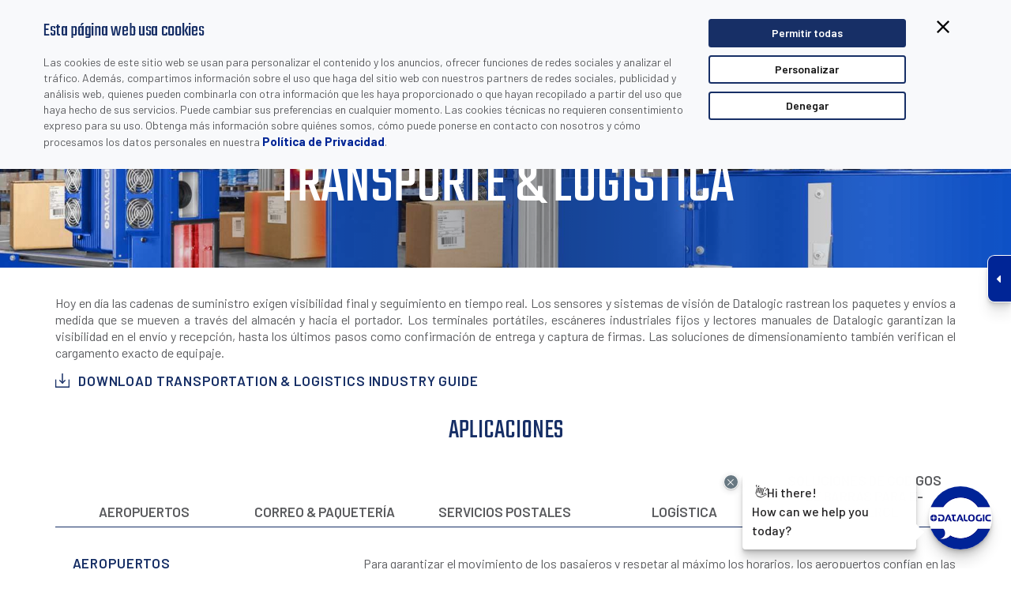

--- FILE ---
content_type: text/html; charset=utf-8
request_url: https://www.datalogic.com/esp/industrias-aplicaciones/transporte-log%EF%BF%BD%EF%BF%BDstica-sup-4.html
body_size: 30758
content:

<!DOCTYPE html>
<html lang="es">
<head>
	<meta http-equiv="X-UA-Compatible" content="IE=Edge" />
	<title>Transporte &amp; Log&#237;stica - Datalogic</title>
				<link rel="alternate" hreflang="en" href="https://www.datalogic.com/eng/industries-applications/transportation-logistics-sup-4.html" />
			<link rel="alternate" hreflang="zh" href="https://www.datalogic.com/chn/行业和应用/运输与物流-sup-4.html" />
			<link rel="alternate" hreflang="ru" href="https://www.datalogic.com/rus/отрасли-и-области-применения/транспортировка-и-логистика-sup-4.html" />
			<link rel="alternate" hreflang="es" href="https://www.datalogic.com/esp/industrias-aplicaciones/transporte-log&#237;stica-sup-4.html" />
			<link rel="alternate" hreflang="fr" href="https://www.datalogic.com/fra/secteurs-dactivite-applications/transport-logistique-sup-4.html" />
			<link rel="alternate" hreflang="pt" href="https://www.datalogic.com/prt/ind&#250;strias-e-aplica&#231;&#245;es/transporte-e-log&#237;stica-sup-4.html" />
			<link rel="alternate" hreflang="de" href="https://www.datalogic.com/deu/branchen-anwendungen/transport-logistik-sup-4.html" />
			<link rel="alternate" hreflang="it" href="https://www.datalogic.com/ita/mercati-e-applicazioni/trasporti-e-logistica-sup-4.html" />
			<link rel="alternate" hreflang="ko" href="https://www.datalogic.com/kor/산업-및-활용-분야/운송-및-물류-sup-4.html" />
			<link rel="alternate" hreflang="ja" href="https://www.datalogic.com/jpn/業界とアプリケーション/運輸と物流-sup-4.html" />

	<link rel="canonical" href="https://www.datalogic.com/esp/industrias-aplicaciones/transporte-log&#237;stica-sup-4.html" />
	<meta name="description" content="Hoy en d&#237;a las cadenas de suministro exigen visibilidad final y seguimiento en tiempo real. Datalogic asegura la visibilidad desde el env&#237;o, recepci&#243;n, hasta los &#250;ltimos pasos como confirmaci&#243;n de entrega y captura de firmas. Las soluciones de..." />
	<link rel="icon" href="/favicon.ico" type="image/x-icon">
	<meta http-equiv="Content-Type" content="text/html; charset=utf-8" />
	<meta name="viewport" content="width=device-width, initial-scale=1.0, minimum-scale=1.0, maximum-scale=1.0">
	<link href="/Content/css?v=L1RAtbgtBxcfiw1uVnGljsDi6pHnnp3uAdOb7unZ3qg1" rel="stylesheet"/>

	<script src="/bundles/modernizr?v=inCVuEFe6J4Q07A0AcRsbJic_UE5MwpRMNGcOtk94TE1"></script>

	<link rel="stylesheet" type="text/css" href="https://fonts.googleapis.com/css?family=Ubuntu:400,300,300italic,400italic,500,500italic,700,700italic&subset=latin,cyrillic">
	<link href="https://fonts.googleapis.com/css?family=Barlow:400,500,600,700,800" rel="stylesheet">
	<link href="https://fonts.googleapis.com/css?family=Teko" rel="stylesheet">
		<link rel="apple-touch-icon" href="https://www.datalogic.com/images/apple-touch-icon-iphone.png" />
	<link rel="apple-touch-icon" sizes="72x72" href="https://www.datalogic.com/images/apple-touch-icon-ipad.png" />
	<link rel="apple-touch-icon" sizes="114x114" href="https://www.datalogic.com/images/apple-touch-icon-iphone4.png" />

        <script>
        (function(w, d, s, l, i) {
        w[l] = w[l] || []; w[l].push({
        'gtm.start':
        new Date().getTime(), event: 'gtm.js'
        }); var f = d.getElementsByTagName(s)[0],
        j = d.createElement(s), dl = l != 'dataLayer' ? '&l=' + l : ''; j.async = true; j.src =
        'https://www.googletagmanager.com/gtm.js?id=' + i + dl; f.parentNode.insertBefore(j, f);
        })(window, document, 'script', 'dataLayer', 'GTM-N25GWKN');

        window.dataLayer = window.dataLayer || [];
        function gtag() { dataLayer.push(arguments); }
        </script>
</head>
<body class="slide-down esp">
	        <noscript>
        <iframe src="https://www.googletagmanager.com/ns.html?id=GTM-N25GWKN" height="0" width="0" style="display:none;visibility:hidden"></iframe>
        </noscript>


	
	<div id="primary-nav" class="fixed header-container shrink">
		<div class="white-box">
			<div class="container navbar top-nav">
				<div class="row">
					<div class="col-md-5 col-sm-6 col-xs-9 navbar-brand">
						
						<a href="/esp/index.html">
							<img id="brand" src="/images/logo.png" alt="Datalogic" />
						</a>
					</div>
					<div class="col-md-7 col-sm-5 col-xs-3 top-search sel-lang text-right pull-right">
						<div class="call-box">Llamar a Datalogic:&nbsp;
			<a href="tel:+1 800 (BARCODE) / +1 800 2272633"
				 onclick="gtag('event', 'CLICK', {'event_category': 'WEB CALLS', 'event_label': 'United States'});">
				+1 800 (BARCODE) / +1 800 2272633
			</a>
			&nbsp;&nbsp;&nbsp;|&nbsp;&nbsp;&nbsp;United States
</div>
						<div class="lang-box">
<label id="#lb-country">
	esp &nbsp;&nbsp;&nbsp;|&nbsp;&nbsp;&nbsp;
	<a href="/esp/change-country-cc-5320.html">Cambiar pais</a>
</label>
</div>
						<div class="call-box-mobile">			<a href="tel:+1 800 (BARCODE) / +1 800 2272633"
				 onclick="gtag('event', 'CLICK MOBILE', {'event_category': 'WEB CALLS', 'event_label': 'United States'});">
				<img src="/images/call-mobile.svg" alt="Llamar a Datalogic">
			</a>
</div>
						<div class="lang-box-mobile">
<a href="/esp/change-country-cc-5320.html">
	<img src="/images/lang-mobile.svg" alt="Cambiar idioma" />
</a>

</div>
					</div>
				</div>
			</div>
		</div>
		<div class="container mobile-right">
			<div class="row">
				<div class="top-menu-container col-md-12 navbar-collapse pad-0">
						<ul class="nav navbar-nav top-menu">
				<li class="dropdown">

					<a href="/esp/productos-hp-612.html" target="_self" class="dropdown-toggle " data-toggle="dropdown">Productos</a>
					<div class="dropdown-menu">
						<div class="container">
							<div class="row">
									<div class="col-sm-12 col-md-3 menu-col prod-menu">
												<div class="nav-list">
													<a href="/esp/automatic-data-capture/escaneres-fijos-para-retail-pc-1.html" target="_self">Escaneres Fijos Para Retail</a>
														<ul>
																<li>
																		<a class="js-scroll-trigger" href="/esp/automatic-data-capture/escaneres-fijos-para-retail/esc&#225;neres-de-un-solo-plano-pg-8.html">
																			Esc&#225;neres de un solo plano
																		</a>
																</li>
																<li>
																		<a class="js-scroll-trigger" href="/esp/automatic-data-capture/escaneres-fijos-para-retail/esc&#225;neres-y-esc&#225;neres-balanza-de-imange-multiplano-pg-60.html">
																			Esc&#225;neres y Esc&#225;neres/Balanza de Imange Multiplano
																		</a>
																</li>
																<li>
																		<a class="js-scroll-trigger" href="/esp/automatic-data-capture/escaneres-fijos-para-retail/esc&#225;neres-de-presentaci&#243;n-pg-43.html">
																			Esc&#225;neres de Presentaci&#243;n
																		</a>
																</li>
																<li>
																		<a class="js-scroll-trigger" href="/esp/automatic-data-capture/escaneres-fijos-para-retail/software-y-herramientas-pg-139.html">
																			Software y herramientas
																		</a>
																</li>
														</ul>
												</div>
												<div class="nav-list">
													<a href="/esp/automatic-data-capture/lectores-de-mano-pc-3.html" target="_self">Lectores de Mano</a>
														<ul>
																<li>
																		<a class="js-scroll-trigger" href="/esp/automatic-data-capture/lectores-de-mano/lectores-de-uso-general-pg-126.html">
																			Lectores de Uso General
																		</a>
																</li>
																<li>
																		<a class="js-scroll-trigger" href="/esp/automatic-data-capture/lectores-de-mano/lectores-industriales-pg-127.html">
																			Lectores Industriales
																		</a>
																</li>
																<li>
																		<a class="js-scroll-trigger" href="/esp/automatic-data-capture/lectores-de-mano/software-y-herramientas-pg-137.html">
																			Software y herramientas
																		</a>
																</li>
																<li>
																		<a class="js-scroll-trigger" href="/esp/automatic-data-capture/lectores-de-mano/accesorios-pg-130.html">
																			Accesorios
																		</a>
																</li>
														</ul>
												</div>
									</div>

									<div class="col-sm-12 col-md-3 menu-col prod-menu">
												<div class="nav-list">
													<a href="/esp/automatic-data-capture/terminales-port&#225;tiles-pc-5.html" target="_self">Terminales Port&#225;tiles</a>
														<ul>
																<li>
																		<a class="js-scroll-trigger" href="/esp/automatic-data-capture/terminales-port&#225;tiles/terminales-de-mano-pg-123.html">
																			Terminales de Mano
																		</a>
																</li>
																<li>
																		<a class="js-scroll-trigger" href="/esp/automatic-data-capture/terminales-port&#225;tiles/terminal-de-carretilla-pg-45.html">
																			Terminal de Carretilla
																		</a>
																</li>
																<li>
																		<a class="js-scroll-trigger" href="/esp/automatic-data-capture/terminales-port&#225;tiles/esc&#225;ner-de-mano-pg-132.html">
																			Esc&#225;ner de Mano
																		</a>
																</li>
																<li>
																		<a class="js-scroll-trigger" href="/esp/automatic-data-capture/terminales-port&#225;tiles/software-tools-pg-125.html">
																			Software &amp; Tools
																		</a>
																</li>
														</ul>
												</div>
												<div class="nav-list">
													<a href="/esp/industrial-automation/marcaci&#243;n-l&#225;ser-pc-17.html" target="_self">Marcaci&#243;n L&#225;ser</a>
												</div>
									</div>

									<div class="col-sm-12 col-md-3 menu-col prod-menu">
												<div class="nav-list">
													<a href="/esp/industrial-automation/esc&#225;neres-industriales-fijos-pc-13.html" target="_self">Esc&#225;neres Industriales Fijos</a>
														<ul>
																<li>
																		<a class="js-scroll-trigger" href="/esp/industrial-automation/esc&#225;neres-industriales-fijos/lectores-1d-pg-12.html">
																			Lectores 1D
																		</a>
																</li>
																<li>
																		<a class="js-scroll-trigger" href="/esp/industrial-automation/esc&#225;neres-industriales-fijos/lectores-imager-2d-pg-13.html">
																			Lectores Imager 2D
																		</a>
																</li>
																<li>
																		<a class="js-scroll-trigger" href="/esp/industrial-automation/esc&#225;neres-industriales-fijos/conectividad-pg-14.html">
																			Conectividad
																		</a>
																</li>
																<li>
																		<a class="js-scroll-trigger" href="/esp/industrial-automation/esc&#225;neres-industriales-fijos/software-sistemas-pg-69.html">
																			Software &amp; Sistemas
																		</a>
																</li>
																<li>
																		<a class="js-scroll-trigger" href="/esp/industrial-automation/esc&#225;neres-industriales-fijos/volumetricos-pg-78.html">
																			Volum&#233;tricos
																		</a>
																</li>
																<li>
																		<a class="js-scroll-trigger" href="/esp/industrial-automation/esc&#225;neres-industriales-fijos/c&#225;maras-lineales-pg-97.html">
																			C&#225;maras Lineales
																		</a>
																</li>
																<li>
																		<a class="js-scroll-trigger" href="/esp/industrial-automation/esc&#225;neres-industriales-fijos/integraci&#243;n-de-sistemas-pg-135.html">
																			Integraci&#243;n de Sistemas
																		</a>
																</li>
														</ul>
												</div>
												<div class="nav-list">
													<a href="/esp/automatic-data-capture/sistemas-rfid-pc-22.html" target="_self">Sistemas RFID</a>
												</div>
												<div class="nav-list">
													<a href="/esp/automatic-data-capture/oem-barcode-reader-pc-24.html" target="_self">OEM Barcode Reader</a>
												</div>
									</div>

									<div class="col-sm-12 col-md-3 menu-col prod-menu col4">
												<div class="nav-list">
													<a href="/esp/corp/soluciones-de-software-pc-27.html" target="_self">Soluciones de software</a>
														<ul>
																<li>
																		<a class="js-scroll-trigger" href="/esp/corp/soluciones-de-software/gesti&#243;n-remota-de-dispositivos-pg-138.html">
																			Gesti&#243;n remota de dispositivos
																		</a>
																</li>
																<li>
																		<a class="js-scroll-trigger" href="/esp/corp/soluciones-de-software/movilidad-empresarial-pg-142.html">
																			Movilidad empresarial
																		</a>
																</li>
																<li>
																		<a class="js-scroll-trigger" href="/esp/corp/soluciones-de-software/soluciones-de-autoservicio-pg-140.html">
																			Soluciones de autoservicio
																		</a>
																</li>
																<li>
																		<a class="js-scroll-trigger" href="/esp/corp/soluciones-de-software/prevenci&#243;n-de-perdida-pg-70.html">
																			Prevenci&#243;n de P&#233;rdida
																		</a>
																</li>
																<li>
																		<a class="js-scroll-trigger" href="/esp/corp/soluciones-de-software/herramientas-para-desarrolladores-pg-143.html">
																			Herramientas para desarrolladores
																		</a>
																</li>
														</ul>
												</div>
									</div>

									<div class="col-sm-12 col-md-3 menu-col prod-menu col5">
												<div class="nav-list">
													<a href="https://www.datasensing.com/" target="_blank">Datasensing</a>
														<ul>
																<li>
																		<a class="js-scroll-trigger" href="https://www.datasensing.com/" target="_blank" rel="nofollow">
																			Sensores
																		</a>
																</li>
																<li>
																		<a class="js-scroll-trigger" href="https://www.datasensing.com/" target="_blank" rel="nofollow">
																			Seguridad
																		</a>
																</li>
																<li>
																		<a class="js-scroll-trigger" href="https://www.datasensing.com/" target="_blank" rel="nofollow">
																			Visi&#243;n
																		</a>
																</li>
														</ul>
												</div>
												<div class="nav-list">
													<a href="/esp/productos/end-user-license-agreement-pa-13975.html" target="_self">End User License Agreement</a>
												</div>
									</div>
							</div>
						</div>
					</div>
				</li>
				<li class="dropdown">

					<a href="/esp/industrias-aplicaciones-hs-614.html" target="_self" class="dropdown-toggle " data-toggle="dropdown">INDUSTRIAS &amp; APLICACIONES</a>
					<div class="dropdown-menu">
						<div class="container">
							<div class="row">
									<div class="col-sm-12 col-md-3 menu-col ">
												<div class="nav-list">
													<a href="/esp/industrias-aplicaciones/retail-sup-3.html" target="_self">Retail</a>
														<ul>
																<li>
																		<a class="js-scroll-trigger" href="/esp/industrias-aplicaciones/retail/alimentaci&#243;n-tienda-stock-so-8.html">
																			Alimentaci&#243;n - Tienda &amp; Stock
																		</a>
																</li>
																<li>
																		<a class="js-scroll-trigger" href="/esp/industrias-aplicaciones/retail/alimentaci&#243;n-distribuci&#243;n-y-almacen-so-7.html">
																			Alimentaci&#243;n-Distribuci&#243;n y Almac&#233;n
																		</a>
																</li>
																<li>
																		<a class="js-scroll-trigger" href="/esp/industrias-aplicaciones/retail/no-alimentaci&#243;n-tienda-y-almacen-so-19.html">
																			No Alimentaci&#243;n - Tienda y Almac&#233;n
																		</a>
																</li>
																<li>
																		<a class="js-scroll-trigger" href="/esp/industrias-aplicaciones/retail/no-alimentaci&#243;n-distribuci&#243;n-so-18.html">
																			No Alimentaci&#243;n - Distribuci&#243;n
																		</a>
																</li>
														</ul>
												</div>
												<div class="nav-list">
													<a href="/esp/industrias-aplicaciones/gs1-digital-link-sup-7.html" target="_self">GS1 Digital Link</a>
														<ul>
																<li>
																		<a class="js-scroll-trigger" href="/esp/industrias-aplicaciones/gs1-digital-link/gs1-en-venta-minorista-so-34.html">
																			GS1 en Venta Minorista
																		</a>
																</li>
																<li>
																		<a class="js-scroll-trigger" href="/esp/industrias-aplicaciones/gs1-digital-link/gs1-en-automatizaci&#243;n-industrial-so-33.html">
																			GS1 en Automatizaci&#243;n Industrial
																		</a>
																</li>
														</ul>
												</div>
									</div>

									<div class="col-sm-12 col-md-3 menu-col ">
												<div class="nav-list">
													<a href="/esp/industrias-aplicaciones/producci&#243;n-sup-1.html" target="_self">Producci&#243;n</a>
														<ul>
																<li>
																		<a class="js-scroll-trigger" href="/esp/industrias-aplicaciones/producci&#243;n/autom&#243;vil-so-1.html">
																			Autom&#243;vil
																		</a>
																</li>
																<li>
																		<a class="js-scroll-trigger" href="/esp/industrias-aplicaciones/producci&#243;n/alimentaci&#243;n-bebida-so-2.html">
																			Alimentaci&#243;n &amp; bebida
																		</a>
																</li>
																<li>
																		<a class="js-scroll-trigger" href="/esp/industrias-aplicaciones/producci&#243;n/electr&#243;nica-so-3.html">
																			Electr&#243;nica
																		</a>
																</li>
																<li>
																		<a class="js-scroll-trigger" href="/esp/industrias-aplicaciones/producci&#243;n/maquinaria-automatizada-so-20.html">
																			Maquinaria Automatizada
																		</a>
																</li>
																<li>
																		<a class="js-scroll-trigger" href="/esp/industrias-aplicaciones/producci&#243;n/intralog&#237;stica-so-21.html">
																			Intralog&#237;stica
																		</a>
																</li>
														</ul>
												</div>
									</div>

									<div class="col-sm-12 col-md-3 menu-col ">
												<div class="nav-list">
													<a href="/esp/industrias-aplicaciones/transporte-log&#237;stica-sup-4.html" target="_self">Transporte &amp; Log&#237;stica</a>
														<ul>
																<li>
																		<a class="js-scroll-trigger" href="/esp/industrias-aplicaciones/transporte-log&#237;stica/aeropuertos-so-10.html">
																			Aeropuertos
																		</a>
																</li>
																<li>
																		<a class="js-scroll-trigger" href="/esp/industrias-aplicaciones/transporte-log&#237;stica/correo-paqueter&#237;a-so-11.html">
																			Correo &amp; Paqueter&#237;a
																		</a>
																</li>
																<li>
																		<a class="js-scroll-trigger" href="/esp/industrias-aplicaciones/transporte-log&#237;stica/servicios-postales-so-12.html">
																			Servicios Postales
																		</a>
																</li>
																<li>
																		<a class="js-scroll-trigger" href="/esp/industrias-aplicaciones/transporte-log&#237;stica/log&#237;stica-so-24.html">
																			Log&#237;stica
																		</a>
																</li>
																<li>
																		<a class="js-scroll-trigger" href="/esp/industrias-aplicaciones/transporte-log&#237;stica/soluciones-de-c&#243;digos-de-barras-para-e-commerce-so-32.html">
																			Soluciones de C&#243;digos de Barras Para E-Commerce
																		</a>
																</li>
														</ul>
												</div>
									</div>

									<div class="col-sm-12 col-md-3 menu-col ">
												<div class="nav-list">
													<a href="/esp/industrias-aplicaciones/sanidad-sup-2.html" target="_self">Sanidad</a>
														<ul>
																<li>
																		<a class="js-scroll-trigger" href="/esp/industrias-aplicaciones/sanidad/farmacias-so-23.html">
																			Farmacias
																		</a>
																</li>
																<li>
																		<a class="js-scroll-trigger" href="/esp/industrias-aplicaciones/sanidad/hospitales-laboratorios-so-4.html">
																			Hospitales - Laboratorios
																		</a>
																</li>
																<li>
																		<a class="js-scroll-trigger" href="/esp/industrias-aplicaciones/sanidad/sector-farmaceuticos-so-5.html">
																			Sector Farmac&#233;uticos
																		</a>
																</li>
														</ul>
												</div>
									</div>

									<div class="col-sm-12 col-md-3 menu-col ">
												<div class="nav-list">
													<a href="/esp/industrias-aplicaciones/otras-aplicaciones-sup-5.html" target="_self">Otras Aplicaciones</a>
														<ul>
																<li>
																		<a class="js-scroll-trigger" href="/esp/industrias-aplicaciones/otras-aplicaciones/automatizaci&#243;n-de-entrada-de-datos-so-14.html">
																			Automatizaci&#243;n de Entrada de Datos
																		</a>
																</li>
														</ul>
												</div>
									</div>
							</div>
						</div>
					</div>
				</li>
				<li class="dropdown">

					<a href="/esp/descargas-dw-4021.html" target="_self" class="dropdown-toggle " data-toggle="dropdown">Descargas</a>
					<div class="dropdown-menu">
						<div class="container">
							<div class="row">
									<div class="col-sm-12 col-md-3 menu-col ">
												<div class="nav-list">
													<a href="/esp/descargas-dw-4021.html?cat=4" target="_self">Data Sheets</a>
												</div>
												<div class="nav-list">
													<a href="/esp/descargas-dw-4021.html?cat=12" target="_self">Galer&#237;a de V&#237;deos</a>
												</div>
												<div class="nav-list">
													<a href="/esp/descargas-dw-4021.html?cat=16" target="_self">Certificados de Producto</a>
												</div>
									</div>

									<div class="col-sm-12 col-md-3 menu-col ">
												<div class="nav-list">
													<a href="/esp/descargas-dw-4021.html?cat=39" target="_self">Literatura sobre industria y aplicaciones</a>
												</div>
												<div class="nav-list">
													<a href="/esp/descargas-dw-4021.html?cat=15" target="_self">Manuales &amp; Material T&#233;cnico</a>
												</div>
												<div class="nav-list">
													<a href="/esp/descargas-dw-4021.html?cat=1" target="_self">FAQs</a>
												</div>
									</div>

									<div class="col-sm-12 col-md-3 menu-col ">
												<div class="nav-list">
													<a href="/esp/descargas-dw-4021.html?cat=40" target="_self">Documentaci&#243;n de productos</a>
												</div>
												<div class="nav-list">
													<a href="/esp/descargas-dw-4021.html?cat=17" target="_self">Software &amp; Utilities</a>
												</div>
												<div class="nav-list">
													<a href="/esp/descargas-dw-4021.html?cat=37" target="_self">Webinars</a>
												</div>
									</div>

									<div class="col-sm-12 col-md-3 menu-col ">
												<div class="nav-list">
													<a href="/esp/descargas-dw-4021.html?cat=41" target="_self">Folletos Generales</a>
												</div>
												<div class="nav-list">
													<a href="/esp/descargas-dw-4021.html?cat=14" target="_self">Im&#225;genes</a>
												</div>
									</div>

							</div>
						</div>
					</div>
				</li>
				<li class="dropdown">

					<a href="/esp/soporte-sp-617.html" target="_self" class="dropdown-toggle " data-toggle="dropdown">Soporte</a>
					<div class="dropdown-menu">
						<div class="container">
							<div class="row">
									<div class="col-sm-12 col-md-3 menu-col ">
												<div class="nav-list">
													<a href="/esp/soporte/servicios-srv-5230.html" target="_self">Servicios</a>
														<ul>
																<li>
																		<a class="js-scroll-trigger" href="/esp/soporte/servicios-srv-5230.html#programas_completos">
																			Programas Completos
																		</a>
																</li>
																<li>
																		<a class="js-scroll-trigger" href="/esp/soporte/servicios-srv-5230.html#programas_de_extensi&#243;n_de_garant&#237;a">
																			Programas de extensi&#243;n de garant&#237;a
																		</a>
																</li>
																<li>
																		<a class="js-scroll-trigger" href="/esp/soporte/servicios-srv-5230.html#mantenimiento_preventivo">
																			Mantenimiento Preventivo
																		</a>
																</li>
																<li>
																		<a class="js-scroll-trigger" href="/esp/soporte/servicios-srv-5230.html#site_audit_plan">
																			Site Audit Plan
																		</a>
																</li>
																<li>
																		<a class="js-scroll-trigger" href="/esp/soporte/servicios-srv-5230.html#formaci&#243;n">
																			Formaci&#243;n
																		</a>
																</li>
																<li>
																		<a class="js-scroll-trigger" href="/esp/soporte/servicios-srv-5230.html#solicitar_una_reparacion">
																			Solicitar una Reparacion
																		</a>
																</li>
																<li>
																		<a class="js-scroll-trigger" href="https://www.datalogic.com/esp/terminales-port%C3%A1tiles/datalogic-shield-pd-846.html">
																			Datalogic Shield
																		</a>
																</li>
														</ul>
												</div>
									</div>

									<div class="col-sm-12 col-md-3 menu-col ">
												<div class="nav-list">
													<a href="https://www.datalogic.com/esp/cont%c3%a1ctanos/soporte-tecnico-cts-8.html" target="_blank">Soporte T&#233;cnico</a>
												</div>
									</div>

									<div class="col-sm-12 col-md-3 menu-col ">
												<div class="nav-list">
													<a href="/esp/soporte-sp-617.html#alerta_de_seguridad" target="_self">Alerta de seguridad</a>
												</div>
												<div class="nav-list">
													<a href="https://developer.datalogic.com/" target="_blank">Portal para Desarrolladores</a>
												</div>
												<div class="nav-list">
													<a href="/esp/soporte/selectores-de-producto-pa-11507.html" target="_self">Selectores de Producto</a>
														<ul>
																<li>
																		<a class="js-scroll-trigger" href="https://www.datalogic.com/eng/matrix-320-product-selector/matrix-320-bp-1.html">
																			Selector de productos Matrix 320
																		</a>
																</li>
																<li>
																		<a class="js-scroll-trigger" href="https://www.datalogic.com/eng/product-selectors/p2x-product-selector-bp-2.html">
																			Selector de Producto P2x-Series
																		</a>
																</li>
																<li>
																		<a class="js-scroll-trigger" href="https://www.datasensing.com/eng/products-hp-16.html">
																			Selector de productos de Seguridad y Sensores
																		</a>
																</li>
														</ul>
												</div>
									</div>


							</div>
						</div>
					</div>
				</li>
				<li class="dropdown">

					<a href="/esp/compa&#241;&#237;a-co-4037.html" target="_self" class="dropdown-toggle " data-toggle="dropdown">Compa&#241;&#237;a</a>
					<div class="dropdown-menu">
						<div class="container">
							<div class="row">
									<div class="col-sm-12 col-md-3 menu-col ">
												<div class="nav-list">
													<a href="/esp/compa&#241;&#237;a/informaci&#243;n-sobre-la-compa&#241;&#237;a-co-4226.html" target="_self">INFORMACI&#211;N SOBRE LA COMPA&#209;&#205;A</a>
														<ul>
																<li>
																		<a class="js-scroll-trigger" href="/esp/compa&#241;&#237;a/informaci&#243;n-sobre-la-compa&#241;&#237;a/dnf-2017-2023-co-14094.html">
																			ARCHIVO DNF 2017-2023
																		</a>
																</li>
																<li>
																		<a class="js-scroll-trigger" href="/esp/compa&#241;&#237;a/informaci&#243;n-sobre-la-compa&#241;&#237;a/sobre-los-c&#243;digos-de-barras-co-5282.html">
																			Sobre los C&#243;digos de Barras
																		</a>
																</li>
																<li>
																		<a class="js-scroll-trigger" href="/esp/compa&#241;&#237;a/informaci&#243;n-sobre-la-compa&#241;&#237;a/nuestra-historia-co-563.html">
																			Nuestra Historia
																		</a>
																</li>
																<li>
																		<a class="js-scroll-trigger" href="/esp/compa&#241;&#237;a/informaci&#243;n-sobre-la-compa&#241;&#237;a/alianzas-co-573.html">
																			Alianzas
																		</a>
																</li>
																<li>
																		<a class="js-scroll-trigger" href="/esp/compa&#241;&#237;a/informaci&#243;n-sobre-la-compa&#241;&#237;a/iso-sa-management-system-co-574.html">
																			ISO/SA Management System
																		</a>
																</li>
																<li>
																		<a class="js-scroll-trigger" href="/esp/compa&#241;&#237;a/informaci&#243;n-sobre-la-compa&#241;&#237;a/sostenibildad-co-9709.html">
																			Sostenibildad
																		</a>
																</li>
														</ul>
												</div>
												<div class="nav-list">
													<a href="/esp/compa&#241;&#237;a/organizaci&#243;n-co-562.html" target="_self">Organizaci&#243;n</a>
												</div>
												<div class="nav-list">
													<a href="/esp/compa&#241;&#237;a/localizaciones-globales-co-4472.html" target="_self">Localizaciones Globales</a>
														<ul>
																<li>
																		<a class="js-scroll-trigger" href="/esp/compa&#241;&#237;a/localizaciones-globales-co-4472.html?area=Americas">
																			Am&#233;rica
																		</a>
																</li>
																<li>
																		<a class="js-scroll-trigger" href="/esp/compa&#241;&#237;a/localizaciones-globales-co-4472.html?area=APAC">
																			APAC
																		</a>
																</li>
																<li>
																		<a class="js-scroll-trigger" href="/esp/compa&#241;&#237;a/localizaciones-globales-co-4472.html?area=EMEA">
																			EMEA
																		</a>
																</li>
														</ul>
												</div>
									</div>

									<div class="col-sm-12 col-md-3 menu-col ">
												<div class="nav-list">
													<a href="/esp/compa&#241;&#237;a/carreras-ca-4027.html" target="_self">Carreras</a>
														<ul>
																<li>
																		<a class="js-scroll-trigger" href="/esp/compa&#241;&#237;a/carreras-ca-4027.html#trabaja_con_nosotros">
																			Trabaja con nosotros
																		</a>
																</li>
																<li>
																		<a class="js-scroll-trigger" href="/esp/compa&#241;&#237;a/carreras-ca-4027.html#descubre_la_vida_en_datalogic">
																			Descubre la vida en Datalogic
																		</a>
																</li>
																<li>
																		<a class="js-scroll-trigger" href="/esp/compa&#241;&#237;a/carreras-ca-4027.html#testimonios">
																			Testimonios
																		</a>
																</li>
																<li>
																		<a class="js-scroll-trigger" href="/esp/compa&#241;&#237;a/carreras-ca-4027.html#linkedin">
																			LinkedIn
																		</a>
																</li>
														</ul>
												</div>
												<div class="nav-list">
													<a href="/esp/compa&#241;&#237;a/proyectos-financiados-pa-11200.html" target="_self">Proyectos Financiados</a>
														<ul>
																<li>
																		<a class="js-scroll-trigger" href="/esp/compa&#241;&#237;a/proyectos-financiados/el-proyecto-aida-pa-11201.html">
																			El Proyecto AIDA
																		</a>
																</li>
																<li>
																		<a class="js-scroll-trigger" href="/esp/compa&#241;&#237;a/proyectos-financiados/el-proyecto-rossini-pa-11202.html">
																			El Proyecto ROSSINI
																		</a>
																</li>
																<li>
																		<a class="js-scroll-trigger" href="/esp/compa&#241;&#237;a/proyectos-financiados/el-proyecto-noloss-pa-11203.html">
																			El Proyecto NOLOSS
																		</a>
																</li>
														</ul>
												</div>
												<div class="nav-list">
													<a href="/esp/compa&#241;&#237;a/partners-pa-2737.html" target="_self">Partners</a>
														<ul>
																<li>
																		<a class="js-scroll-trigger" href="/esp/compa&#241;&#237;a/partners/programa-partner-advantage-pa-3758.html">
																			Programa Partner Advantage
																		</a>
																</li>
																<li>
																		<a class="js-scroll-trigger" href="https://customeridp.datalogic.com/Account/RegisterAccount" target="_blank" rel="nofollow">
																			Convi&#233;rtete en Partner
																		</a>
																</li>
																<li>
																		<a class="js-scroll-trigger" href="/esp/compa&#241;&#237;a/partners/isv-partner-program-pa-14075.html">
																			Programa de partners ISV
																		</a>
																</li>
																<li>
																		<a class="js-scroll-trigger" href="/esp/compa&#241;&#237;a/partners/conviertete-en-partner-isv-arsf-3100.html">
																			Convi&#233;rtete en Partner ISV
																		</a>
																</li>
																<li>
																		<a class="js-scroll-trigger" href="https://partnernet.datalogic.com" target="_blank" rel="nofollow">
																			Login para Partners
																		</a>
																</li>
														</ul>
												</div>
									</div>

									<div class="col-sm-12 col-md-3 menu-col ">
												<div class="nav-list">
													<a href="https://www.datalogic.com/eng/company/corporate-governance-cg-5357.html" target="_blank">Corporate Governance</a>
														<ul>
																<li>
																		<a class="js-scroll-trigger" href="https://www.datalogic.com/eng/company/corporate-governance/company-documents/by-laws-irp-5359.html" target="_blank" rel="nofollow">
																			Documentos de la Compa&#241;&#237;a
																		</a>
																</li>
																<li>
																		<a class="js-scroll-trigger" href="https://www.datalogic.com/eng/company/corporate-governance/control-bodies-cg-5381.html" target="_blank" rel="nofollow">
																			Organismos de Control
																		</a>
																</li>
																<li>
																		<a class="js-scroll-trigger" href="https://www.datalogic.com/eng/company/corporate-governance/shareholders’-meetings/documentation-irp-5384.html" target="_blank" rel="nofollow">
																			Juntas de Accionistas
																		</a>
																</li>
																<li>
																		<a class="js-scroll-trigger" href="https://www.datalogic.com/eng/company/corporate-governance/increased-voting-rights-irp-5367.html" target="_blank" rel="nofollow">
																			Aumento de los Derechos de Voto
																		</a>
																</li>
																<li>
																		<a class="js-scroll-trigger" href="https://www.datalogic.com/eng/company/corporate-governance/rules-and-regulations/market-abuse-irp-5387.html" target="_blank" rel="nofollow">
																			Normas y Regulaciones
																		</a>
																</li>
																<li>
																		<a class="js-scroll-trigger" href="https://www.datalogic.com/eng/company/corporate-governance/internal-dealing-and-buy-back-irp-5388.html" target="_blank" rel="nofollow">
																			Internal Dealing and Buy Back
																		</a>
																</li>
														</ul>
												</div>
												<div class="nav-list">
													<a href="https://www.datalogic.com/eng/company/investor-relations-ire-5331.html" target="_blank">Inversores Financieros</a>
														<ul>
																<li>
																		<a class="js-scroll-trigger" href="https://www.datalogic.com/eng/company/investor-relations/datalogic-at-a-glance-ire-5332.html" target="_blank" rel="nofollow">
																			Visi&#243;n General
																		</a>
																</li>
																<li>
																		<a class="js-scroll-trigger" href="https://www.datalogic.com/eng/company/investor-relations/financial-data/financial-reports-irp-5334.html" target="_blank" rel="nofollow">
																			Datos Financieros
																		</a>
																</li>
																<li>
																		<a class="js-scroll-trigger" href="https://ir.tools.investis.com/Clients/it/datalogic/SM8/default.aspx?culture=es-ES" target="_blank" rel="nofollow">
																			Cotizaci&#243;n de la Acci&#243;n
																		</a>
																</li>
																<li>
																		<a class="js-scroll-trigger" href="https://www.datalogic.com/eng/company/investor-relations/press-releases-irn-5340.html" target="_blank" rel="nofollow">
																			Notas de Prensa
																		</a>
																</li>
																<li>
																		<a class="js-scroll-trigger" href="https://www.datalogic.com/eng/company/investor-relations/events-irv-5343.html" target="_blank" rel="nofollow">
																			Eventos
																		</a>
																</li>
																<li>
																		<a class="js-scroll-trigger" href="https://www.datalogic.com/eng/company/investor-relations/analysts-coverage-irp-5338.html" target="_blank" rel="nofollow">
																			Cobertura de Analistas
																		</a>
																</li>
																<li>
																		<a class="js-scroll-trigger" href="https://www.datalogic.com/eng/company/investor-relations/acquisitions-ire-5341.html" target="_blank" rel="nofollow">
																			Adquisiciones
																		</a>
																</li>
																<li>
																		<a class="js-scroll-trigger" href="https://www.datalogic.com/eng/company/investor-relations/presentations-irp-5339.html" target="_blank" rel="nofollow">
																			Presentaciones
																		</a>
																</li>
																<li>
																		<a class="js-scroll-trigger" href="https://www.datalogic.com/eng/company/investor-relations-ire-5331.html#contacts" target="_blank" rel="nofollow">
																			Contactos
																		</a>
																</li>
														</ul>
												</div>
									</div>

									<div class="col-sm-12 col-md-3 menu-col ">
												<div class="nav-list">
													<a href="/esp/compa&#241;&#237;a/oficina-de-prensa-me-652.html" target="_self">Oficina de Prensa</a>
														<ul>
																<li>
																		<a class="js-scroll-trigger" href="/esp/compa&#241;&#237;a/oficina-de-prensa/noticias-nw2-653.html">
																			Noticias
																		</a>
																</li>
																<li>
																		<a class="js-scroll-trigger" href="/esp/compa&#241;&#237;a/oficina-de-prensa/eventos-ev-657.html">
																			Eventos
																		</a>
																</li>
																<li>
																		<a class="js-scroll-trigger" href="/esp/compa&#241;&#237;a/oficina-de-prensa/libros-blancos-wp-5057.html">
																			Libros Blancos
																		</a>
																</li>
																<li>
																		<a class="js-scroll-trigger" href="/esp/compa&#241;&#237;a/oficina-de-prensa/casos-de-exito-cs-654.html">
																			Casos de &#201;xito
																		</a>
																</li>
																<li>
																		<a class="js-scroll-trigger" href="/esp/compa&#241;&#237;a/oficina-de-prensa/e-book-eb-13839.html">
																			E-book
																		</a>
																</li>
																<li>
																		<a class="js-scroll-trigger" href="/esp/compa&#241;&#237;a/oficina-de-prensa/notas-de-prensa-nw-2089.html">
																			Notas de Prensa
																		</a>
																</li>
																<li>
																		<a class="js-scroll-trigger" href="/esp/compa&#241;&#237;a/oficina-de-prensa/galer&#237;a-de-v&#237;deos-vg-656.html">
																			Galer&#237;a de V&#237;deos
																		</a>
																</li>
														</ul>
												</div>
									</div>

							</div>
						</div>
					</div>
				</li>
				<li class="dropdown">

					<a href="/esp/cont&#225;ctanos-cth-4473.html" target="_self" class="dropdown-toggle " data-toggle="dropdown">Cont&#225;ctanos</a>
					<div class="dropdown-menu">
						<div class="container">
							<div class="row">
									<div class="col-sm-12 col-md-3 menu-col ">
												<div class="nav-list">
													<a href="/esp/cont&#225;ctanos/d&#243;nde-comprar-cts-1.html" target="_self">D&#243;nde comprar</a>
												</div>
												<div class="nav-list">
													<a href="/esp/cont&#225;ctanos/presupuesto-de-producto-cts-3.html" target="_self">Presupuesto de producto</a>
												</div>
									</div>

									<div class="col-sm-12 col-md-3 menu-col ">
												<div class="nav-list">
													<a href="/esp/cont&#225;ctanos/pedidos-entregas-cts-4.html" target="_self">Pedidos &amp; Entregas</a>
												</div>
												<div class="nav-list">
													<a href="/esp/cont&#225;ctanos/contratos-de-servicios-cts-6.html" target="_self">Contratos de Servicios</a>
												</div>
									</div>

									<div class="col-sm-12 col-md-3 menu-col ">
												<div class="nav-list">
													<a href="/esp/cont&#225;ctanos/soporte-tecnico-cts-8.html" target="_self">Soporte T&#233;cnico</a>
												</div>
												<div class="nav-list">
													<a href="/esp/cont&#225;ctanos/reparacion-cts-9.html" target="_self">Reparacion</a>
												</div>
									</div>

									<div class="col-sm-12 col-md-3 menu-col ">
												<div class="nav-list">
													<a href="/esp/cont&#225;ctanos/otros-cts-10.html" target="_self">Otros</a>
												</div>
									</div>

							</div>
						</div>
					</div>
				</li>
		<li class="pull-right">
			<a target="_blank" href="https://partnernet.datalogic.com/">LOGIN PARTNERS</a>
		</li>
	</ul>

					<form action="/esp/search.html" class="form-inline" id="topSearch" method="get" role="form" novalidate="novalidate">
	
	<div id="search-popup">
		<input id="search_txt" name="search_txt" class="search-input" type="text" placeholder="Buscar">
	</div>
	<a href="#" id="search-btn" class="btn  "><i class="fa fa-search" aria-hidden="true"></i></a>
</form>
				</div>
			</div>

		</div>
		<div class="navbar-header">
			<div class="col-sm-1 nav-mobile pull-left">

			</div>
		</div>
		<div class="mobile-menu">
			<div>
					<ul class="nav navbar-nav  top-menu top-menu-mobile">
				<li class="dropdown">
					
					<a href="/esp/productos-hp-612.html" target="_self" class="" data-toggle="dropdown">
						<span class="link-home" url="/esp/productos-hp-612.html">Productos</span>
						<i class="fa fa-angle-down" aria-hidden="true"></i>
					</a>
					<div class="dropdown-menu">
							<div class="dropdown-menu-item">
								<a href="/esp/automatic-data-capture/escaneres-fijos-para-retail-pc-1.html" target="_self">Escaneres Fijos Para Retail</a>
							</div>
							<div class="dropdown-menu-item">
								<a href="/esp/automatic-data-capture/lectores-de-mano-pc-3.html" target="_self">Lectores de Mano</a>
							</div>
							<div class="dropdown-menu-item">
								<a href="/esp/automatic-data-capture/terminales-port&#225;tiles-pc-5.html" target="_self">Terminales Port&#225;tiles</a>
							</div>
							<div class="dropdown-menu-item">
								<a href="/esp/industrial-automation/esc&#225;neres-industriales-fijos-pc-13.html" target="_self">Esc&#225;neres Industriales Fijos</a>
							</div>
							<div class="dropdown-menu-item">
								<a href="/esp/industrial-automation/marcaci&#243;n-l&#225;ser-pc-17.html" target="_self">Marcaci&#243;n L&#225;ser</a>
							</div>
							<div class="dropdown-menu-item">
								<a href="/esp/automatic-data-capture/sistemas-rfid-pc-22.html" target="_self">Sistemas RFID</a>
							</div>
							<div class="dropdown-menu-item">
								<a href="/esp/automatic-data-capture/oem-barcode-reader-pc-24.html" target="_self">OEM Barcode Reader</a>
							</div>
							<div class="dropdown-menu-item">
								<a href="/esp/corp/soluciones-de-software-pc-27.html" target="_self">Soluciones de software</a>
							</div>
							<div class="dropdown-menu-item">
								<a href="https://www.datasensing.com/" target="_blank">Datasensing</a>
							</div>
							<div class="dropdown-menu-item">
								<a href="/esp/productos/end-user-license-agreement-pa-13975.html" target="_self">End User License Agreement</a>
							</div>
					</div>
				</li>
				<li class="dropdown">
					
					<a href="/esp/industrias-aplicaciones-hs-614.html" target="_self" class="" data-toggle="dropdown">
						<span class="link-home" url="/esp/industrias-aplicaciones-hs-614.html">INDUSTRIAS &amp; APLICACIONES</span>
						<i class="fa fa-angle-down" aria-hidden="true"></i>
					</a>
					<div class="dropdown-menu">
							<div class="dropdown-menu-item">
								<a href="/esp/industrias-aplicaciones/producci&#243;n-sup-1.html" target="_self">Producci&#243;n</a>
							</div>
							<div class="dropdown-menu-item">
								<a href="/esp/industrias-aplicaciones/sanidad-sup-2.html" target="_self">Sanidad</a>
							</div>
							<div class="dropdown-menu-item">
								<a href="/esp/industrias-aplicaciones/retail-sup-3.html" target="_self">Retail</a>
							</div>
							<div class="dropdown-menu-item">
								<a href="/esp/industrias-aplicaciones/transporte-log&#237;stica-sup-4.html" target="_self">Transporte &amp; Log&#237;stica</a>
							</div>
							<div class="dropdown-menu-item">
								<a href="/esp/industrias-aplicaciones/otras-aplicaciones-sup-5.html" target="_self">Otras Aplicaciones</a>
							</div>
							<div class="dropdown-menu-item">
								<a href="/esp/industrias-aplicaciones/gs1-digital-link-sup-7.html" target="_self">GS1 Digital Link</a>
							</div>
					</div>
				</li>
				<li class="dropdown">
					
					<a href="/esp/descargas-dw-4021.html" target="_self" class="" data-toggle="dropdown">
						<span class="link-home" url="/esp/descargas-dw-4021.html">Descargas</span>
						<i class="fa fa-angle-down" aria-hidden="true"></i>
					</a>
					<div class="dropdown-menu">
							<div class="dropdown-menu-item">
								<a href="/esp/descargas-dw-4021.html?cat=4" target="_self">Data Sheets</a>
							</div>
							<div class="dropdown-menu-item">
								<a href="/esp/descargas-dw-4021.html?cat=39" target="_self">Literatura sobre industria y aplicaciones</a>
							</div>
							<div class="dropdown-menu-item">
								<a href="/esp/descargas-dw-4021.html?cat=40" target="_self">Documentaci&#243;n de productos</a>
							</div>
							<div class="dropdown-menu-item">
								<a href="/esp/descargas-dw-4021.html?cat=41" target="_self">Folletos Generales</a>
							</div>
							<div class="dropdown-menu-item">
								<a href="/esp/descargas-dw-4021.html?cat=12" target="_self">Galer&#237;a de V&#237;deos</a>
							</div>
							<div class="dropdown-menu-item">
								<a href="/esp/descargas-dw-4021.html?cat=15" target="_self">Manuales &amp; Material T&#233;cnico</a>
							</div>
							<div class="dropdown-menu-item">
								<a href="/esp/descargas-dw-4021.html?cat=17" target="_self">Software &amp; Utilities</a>
							</div>
							<div class="dropdown-menu-item">
								<a href="/esp/descargas-dw-4021.html?cat=14" target="_self">Im&#225;genes</a>
							</div>
							<div class="dropdown-menu-item">
								<a href="/esp/descargas-dw-4021.html?cat=16" target="_self">Certificados de Producto</a>
							</div>
							<div class="dropdown-menu-item">
								<a href="/esp/descargas-dw-4021.html?cat=1" target="_self">FAQs</a>
							</div>
							<div class="dropdown-menu-item">
								<a href="/esp/descargas-dw-4021.html?cat=37" target="_self">Webinars</a>
							</div>
					</div>
				</li>
				<li class="dropdown">
					
					<a href="/esp/soporte-sp-617.html" target="_self" class="" data-toggle="dropdown">
						<span class="link-home" url="/esp/soporte-sp-617.html">Soporte</span>
						<i class="fa fa-angle-down" aria-hidden="true"></i>
					</a>
					<div class="dropdown-menu">
							<div class="dropdown-menu-item">
								<a href="/esp/soporte/servicios-srv-5230.html" target="_self">Servicios</a>
							</div>
							<div class="dropdown-menu-item">
								<a href="https://www.datalogic.com/esp/cont%c3%a1ctanos/soporte-tecnico-cts-8.html" target="_blank">Soporte T&#233;cnico</a>
							</div>
							<div class="dropdown-menu-item">
								<a href="/esp/soporte-sp-617.html#alerta_de_seguridad" target="_self">Alerta de seguridad</a>
							</div>
							<div class="dropdown-menu-item">
								<a href="https://developer.datalogic.com/" target="_blank">Portal para Desarrolladores</a>
							</div>
							<div class="dropdown-menu-item">
								<a href="/esp/soporte-servicio/descargas-dw-4021.html?cat=16" target="_self">Certificados de Producto</a>
							</div>
							<div class="dropdown-menu-item">
								<a href="/esp/soporte/selectores-de-producto-pa-11507.html" target="_self">Selectores de Producto</a>
							</div>
					</div>
				</li>
				<li class="dropdown">
					
					<a href="/esp/compa&#241;&#237;a-co-4037.html" target="_self" class="" data-toggle="dropdown">
						<span class="link-home" url="/esp/compa&#241;&#237;a-co-4037.html">Compa&#241;&#237;a</span>
						<i class="fa fa-angle-down" aria-hidden="true"></i>
					</a>
					<div class="dropdown-menu">
							<div class="dropdown-menu-item">
								<a href="/esp/compa&#241;&#237;a/pr&#225;cticas@datalogic-pa-4248.html" target="_self">Pr&#225;cticas@Datalogic</a>
							</div>
							<div class="dropdown-menu-item">
								<a href="/esp/compa&#241;&#237;a/informaci&#243;n-sobre-la-compa&#241;&#237;a-co-4226.html" target="_self">INFORMACI&#211;N SOBRE LA COMPA&#209;&#205;A</a>
							</div>
							<div class="dropdown-menu-item">
								<a href="/esp/compa&#241;&#237;a/organizaci&#243;n-co-562.html" target="_self">Organizaci&#243;n</a>
							</div>
							<div class="dropdown-menu-item">
								<a href="/esp/compa&#241;&#237;a/localizaciones-globales-co-4472.html" target="_self">Localizaciones Globales</a>
							</div>
							<div class="dropdown-menu-item">
								<a href="/esp/compa&#241;&#237;a/carreras-ca-4027.html" target="_self">Carreras</a>
							</div>
							<div class="dropdown-menu-item">
								<a href="/esp/compa&#241;&#237;a/proyectos-financiados-pa-11200.html" target="_self">Proyectos Financiados</a>
							</div>
							<div class="dropdown-menu-item">
								<a href="/esp/compa&#241;&#237;a/partners-pa-2737.html" target="_self">Partners</a>
							</div>
							<div class="dropdown-menu-item">
								<a href="https://www.datalogic.com/eng/company/corporate-governance-cg-5357.html" target="_blank">Corporate Governance</a>
							</div>
							<div class="dropdown-menu-item">
								<a href="https://www.datalogic.com/eng/company/investor-relations-ire-5331.html" target="_blank">Inversores Financieros</a>
							</div>
							<div class="dropdown-menu-item">
								<a href="/esp/compa&#241;&#237;a/oficina-de-prensa-me-652.html" target="_self">Oficina de Prensa</a>
							</div>
					</div>
				</li>
				<li class="dropdown">
					
					<a href="/esp/cont&#225;ctanos-cth-4473.html" target="_self" class="" data-toggle="dropdown">
						<span class="link-home" url="/esp/cont&#225;ctanos-cth-4473.html">Cont&#225;ctanos</span>
						<i class="fa fa-angle-down" aria-hidden="true"></i>
					</a>
					<div class="dropdown-menu">
							<div class="dropdown-menu-item">
								<a href="/esp/cont&#225;ctanos/d&#243;nde-comprar-cts-1.html" target="_self">D&#243;nde comprar</a>
							</div>
							<div class="dropdown-menu-item">
								<a href="/esp/cont&#225;ctanos/presupuesto-de-producto-cts-3.html" target="_self">Presupuesto de producto</a>
							</div>
							<div class="dropdown-menu-item">
								<a href="/esp/cont&#225;ctanos/pedidos-entregas-cts-4.html" target="_self">Pedidos &amp; Entregas</a>
							</div>
							<div class="dropdown-menu-item">
								<a href="/esp/cont&#225;ctanos/contratos-de-servicios-cts-6.html" target="_self">Contratos de Servicios</a>
							</div>
							<div class="dropdown-menu-item">
								<a href="/esp/cont&#225;ctanos/soporte-tecnico-cts-8.html" target="_self">Soporte T&#233;cnico</a>
							</div>
							<div class="dropdown-menu-item">
								<a href="/esp/cont&#225;ctanos/reparacion-cts-9.html" target="_self">Reparacion</a>
							</div>
							<div class="dropdown-menu-item">
								<a href="/esp/cont&#225;ctanos/otros-cts-10.html" target="_self">Otros</a>
							</div>
					</div>
				</li>
		<li>
			<a target="_blank" href="https://partnernet.datalogic.com/">LOGIN PARTNERS</a>
		</li>
	</ul>

			</div>
		</div>
	</div>
	<div class="body-content">
	<div class="breadcrumb">
		<div class="container">
			<a href="/esp/index.html">Home</a>
					<span> &gt; </span>
			<a href="/esp/industrias-aplicaciones-hs-614.html">INDUSTRIAS &amp; APLICACIONES</a>
		<span> &gt; </span>
			<a href="#">Transporte &amp; Log&#237;stica</a>

		</div>
	</div>


		

<div itemscope itemtype="https://schema.org/Article">
	<div itemprop="author" itemtype="http://schema.org/Organization" itemscope>
		<meta itemprop="name" content="Datalogic SpA" />
	</div>
	<div itemprop="creator" itemtype="http://schema.org/Organization" itemscope>
		<meta itemprop="name" content="Datalogic SpA" />
	</div>
	<meta itemprop="wordCount" content="87" />
	<meta itemprop="inLanguage" content="es-ES" />
	<meta itemprop="url" content="https://www.datalogic.com/esp/industrias-aplicaciones/transporte-log&#237;stica-sup-4.html" />
	<meta itemprop="articleSection" content="applications" />

	<div class="container-fluid header-img">
		<div class="row">
			<div class="col-xs-12 pad-0">
				<img itemprop="image" class="img-responsive page-banner" src="/upload/industrials/header/INDUSTRY_HOME_T_L.jpg" sm-src="/_img_path_576/upload/industrials/header/INDUSTRY_HOME_T_L.jpg" md-src="/_img_path_768/upload/industrials/header/INDUSTRY_HOME_T_L.jpg" lg-src="/_img_path_992/upload/industrials/header/INDUSTRY_HOME_T_L.jpg" xl-src="/_crop_1920_315/upload/industrials/header/INDUSTRY_HOME_T_L.jpg" alt="Transporte &amp; Log&#237;stica" />
			</div>
			<div class="mask"></div>
			<div class="caption">
				<div>
					<h1 itemprop="headline name">Transporte &amp; Log&#237;stica</h1>
				</div>
			</div>
		</div>
	</div>
	<div class="container-fluid header-mobile">
		<div class="title">Transporte & Logística</div>
	</div>

	<div class="container">
		<div class="abstract text-center" itemprop="articleBody text"><p>Hoy en d&iacute;a las cadenas de suministro exigen visibilidad final y seguimiento en tiempo real. Los sensores y sistemas de visi&oacute;n de Datalogic rastrean los paquetes y env&iacute;os a medida que se mueven a trav&eacute;s del almac&eacute;n y hacia el portador. Los terminales port&aacute;tiles, esc&aacute;neres industriales fijos y lectores manuales de Datalogic garantizan la visibilidad en el env&iacute;o y recepci&oacute;n, hasta los &uacute;ltimos pasos como confirmaci&oacute;n de entrega y captura de firmas. Las soluciones de dimensionamiento tambi&eacute;n verifican el cargamento exacto de equipaje.</p>
<p><a title="DL Transportation &amp; Logistics Industry Guide" href="/esp/Download/Form/36510" target="_blank"><strong>Download&nbsp;Transportation &amp; Logistics&nbsp;Industry Guide</strong></a></p></div>
	</div>

	<div class="container">
		<div class="row">
			<div class="col-md-12">
				<h3>Aplicaciones</h3>
				<ul id="navTabs" class="nav nav-tabs nav-fill">
						<li>
							<a id="Link_aeropuertos" href="#aeropuertos" data-toggle="tab">Aeropuertos</a>
						</li>
						<li>
							<a id="Link_correo___paqueter&#237;a" href="#correo___paqueter&#237;a" data-toggle="tab">Correo &amp; Paqueter&#237;a</a>
						</li>
						<li>
							<a id="Link_servicios_postales" href="#servicios_postales" data-toggle="tab">Servicios Postales</a>
						</li>
						<li>
							<a id="Link_log&#237;stica" href="#log&#237;stica" data-toggle="tab">Log&#237;stica</a>
						</li>
						<li>
							<a id="Link_soluciones_de_c&#243;digos_de_barras_para_e_commerce" href="#soluciones_de_c&#243;digos_de_barras_para_e_commerce" data-toggle="tab">Soluciones de C&#243;digos de Barras Para E-Commerce</a>
						</li>
				</ul>
				<div id="subnav-mobile" class="app-mobile-nav container-fluid grey-box pad-20-0">
					<select class="selectpicker">
							<option value="#aeropuertos">Aeropuertos</option>
							<option value="#correo___paqueter&#237;a">Correo &amp; Paqueter&#237;a</option>
							<option value="#servicios_postales">Servicios Postales</option>
							<option value="#log&#237;stica">Log&#237;stica</option>
							<option value="#soluciones_de_c&#243;digos_de_barras_para_e_commerce">Soluciones de C&#243;digos de Barras Para E-Commerce</option>
					</select>
				</div>
			</div>

		</div>
		<div class="row">
			<div class="col-md-12 tab-content clearfix">
					<div class="tab-pane fade  in active" id="aeropuertos">
						<div class="row">
							<div class="text-editor col-12 col-xs-12 col-sm-4 col-md-4 col-lg-4">
								<h4>Aeropuertos</h4>
							</div>
							<div class="text-editor abstract col-12 col-xs-12 col-sm-8 col-md-8 col-lg-8">
								Para garantizar el movimiento de los pasajeros y respetar al máximo los horarios, los aeropuertos confían en las soluciones de captura de datos de Datalogic. Las cámaras de imagen Datalogic, los escáneres y cámaras de largo alcance mantienen el equipaje y la carga en movimiento, mientras que los terminales portátiles y los lectores manuales ayudan a gestionar las puertas de embarque, trazan los activos y validan el equipaje a medida que se carga. Las soluciones de dimensionamiento también ayudan a gestionar el peso y la carga del equipaje.
							</div>
						</div>
						
<div id="indlist" class="row">
		<div class="col-6 col-xs-6 col-sm-3 col-md-2 col-lg-2">
			<a href="/esp/industrias-aplicaciones/transporte-log&#237;stica/aeropuertos/sistemas-de-manejo-de-equipaje-ia-65.html">
				<div class="image-content">
					<div class="mask"></div>
					<img src="/_crop_261_252/upload/solutions/T_L/Airports/Applications/Baggage Detection _ Traceability/baggagesorting261x252.jpg" alt="Sistemas de Manejo de Equipaje" />
				</div>
				<div class="title-content">
					<span class="item-title">Sistemas de Manejo de Equipaje</span>
				</div>

			</a>
		</div>
		<div class="col-6 col-xs-6 col-sm-3 col-md-2 col-lg-2">
			<a href="/esp/industrias-aplicaciones/transporte-log&#237;stica/aeropuertos/reconciliaci&#243;n-de-equipaje-y-carga-ia-66.html">
				<div class="image-content">
					<div class="mask"></div>
					<img src="/_crop_261_252/upload/solutions/T_L/Airports/Applications/reconciliation/baggage-reconciliation261x252.jpg" alt="Reconciliaci&#243;n de Equipaje y Carga" />
				</div>
				<div class="title-content">
					<span class="item-title">Reconciliación de Equipaje y Carga</span>
				</div>

			</a>
		</div>
		<div class="col-6 col-xs-6 col-sm-3 col-md-2 col-lg-2">
			<a href="/esp/industrias-aplicaciones/transporte-log&#237;stica/aeropuertos/facturaci&#243;n-y-entrega-de-equipaje-ia-68.html">
				<div class="image-content">
					<div class="mask"></div>
					<img src="/_crop_261_252/upload/solutions/T_L/Airports/Applications/Check In _ Boarding/checkin_261x252.jpg" alt="Facturaci&#243;n y Entrega de Equipaje" />
				</div>
				<div class="title-content">
					<span class="item-title">Facturación y Entrega de Equipaje</span>
				</div>

			</a>
		</div>
</div>
					</div>
					<div class="tab-pane fade " id="correo___paqueter&#237;a">
						<div class="row">
							<div class="text-editor col-12 col-xs-12 col-sm-4 col-md-4 col-lg-4">
								<h4>Correo &amp; Paqueter&#237;a</h4>
							</div>
							<div class="text-editor abstract col-12 col-xs-12 col-sm-8 col-md-8 col-lg-8">
								Las cadenas de suministro actuales exigen visibilidad y seguimiento en tiempo real. Los sensores  y los sistemas de visión de Datalogic rastrean los paquetes y envíos a medida que se mueven a través del almacén hacia el transportista. Los terminales portátiles, lectores imaging fijos,  escáneres y lectores manuales garantizan la visibilidad en el envío y la recepción hasta los últimos pasos de confirmación de entrega y captura de firmas. Las soluciones de dimensionamiento también permiten gestionar la carga exacta de la carga.
							</div>
						</div>
						
<div id="indlist" class="row">
		<div class="col-6 col-xs-6 col-sm-3 col-md-2 col-lg-2">
			<a href="/esp/industrias-aplicaciones/transporte-log&#237;stica/correo-paqueter&#237;a/soluciones-de-movilidad-en-campo-c&#243;digo-de-barras-para-mensajer&#237;a-y-paqueter&#237;a-ia-60.html">
				<div class="image-content">
					<div class="mask"></div>
					<img src="/_crop_261_252/upload/solutions/t_l/courier_parcels/application/FieldMobility_261x252.jpg" alt="Soluciones de movilidad en campo: c&#243;digo de barras para mensajer&#237;a y paqueter&#237;a" />
				</div>
				<div class="title-content">
					<span class="item-title">Soluciones de movilidad en campo: código de...</span>
				</div>

			</a>
		</div>
		<div class="col-6 col-xs-6 col-sm-3 col-md-2 col-lg-2">
			<a href="/esp/industrias-aplicaciones/transporte-log&#237;stica/correo-paqueter&#237;a/procesos-de-manipulaci&#243;n-de-entradas-ia-88.html">
				<div class="image-content">
					<div class="mask"></div>
					<img src="/_crop_261_252/upload/solutions/t_l/courier_parcels/application/Inbound&amp;Induction_261x252.jpg" alt="Procesos de manipulaci&#243;n de entradas" />
				</div>
				<div class="title-content">
					<span class="item-title">Procesos de manipulación de entradas</span>
				</div>

			</a>
		</div>
		<div class="col-6 col-xs-6 col-sm-3 col-md-2 col-lg-2">
			<a href="/esp/industrias-aplicaciones/transporte-log&#237;stica/correo-paqueter&#237;a/salidas-ia-61.html">
				<div class="image-content">
					<div class="mask"></div>
					<img src="/_crop_261_252/upload/solutions/t_l/courier_parcels/application/Outbound_261x252.jpg" alt="Salidas" />
				</div>
				<div class="title-content">
					<span class="item-title">Salidas</span>
				</div>

			</a>
		</div>
		<div class="col-6 col-xs-6 col-sm-3 col-md-2 col-lg-2">
			<a href="/esp/industrias-aplicaciones/transporte-log&#237;stica/correo-paqueter&#237;a/detecci&#243;n-de-paquetes-ia-63.html">
				<div class="image-content">
					<div class="mask"></div>
					<img src="/_crop_261_252/upload/solutions/T_L/Courier_Parcels/Application/Parcels Detection/Parcels Detection_261x252.jpg" alt="Detecci&#243;n de Paquetes" />
				</div>
				<div class="title-content">
					<span class="item-title">Detección de Paquetes</span>
				</div>

			</a>
		</div>
		<div class="col-6 col-xs-6 col-sm-3 col-md-2 col-lg-2">
			<a href="/esp/industrias-aplicaciones/transporte-log&#237;stica/correo-paqueter&#237;a/clasificaci&#243;n-de-alta-velocidad-ia-59.html">
				<div class="image-content">
					<div class="mask"></div>
					<img src="/_crop_261_252/upload/solutions/t_l/courier_parcels/application/Inbound&amp;Induction_261x252.jpg" alt="Clasificaci&#243;n de Alta Velocidad" />
				</div>
				<div class="title-content">
					<span class="item-title">Clasificación de Alta Velocidad</span>
				</div>

			</a>
		</div>
</div>
					</div>
					<div class="tab-pane fade " id="servicios_postales">
						<div class="row">
							<div class="text-editor col-12 col-xs-12 col-sm-4 col-md-4 col-lg-4">
								<h4>Servicios Postales</h4>
							</div>
							<div class="text-editor abstract col-12 col-xs-12 col-sm-8 col-md-8 col-lg-8">
								Los servicios postales en todo el mundo confían en la tecnología Datalogic para garantizar un movimiento regular y eficiente del correo. Los sensores  y los sistemas de visión de Datalogic detectan, clasifican, pesan y ordenan paquetes en las áreas de clasificación. Los lectores manuales y terminales portátiles de Datalogic se utilizan en las oficinas postales para transacciones minoristas, análisis de permisos de conductores y para facilitar la entrega con confirmación de entrega y captura de firmas.
							</div>
						</div>
						
<div id="indlist" class="row">
		<div class="col-6 col-xs-6 col-sm-3 col-md-2 col-lg-2">
			<a href="/esp/industrias-aplicaciones/transporte-log&#237;stica/servicios-postales/llegadas-e-inducci&#243;n-ia-105.html">
				<div class="image-content">
					<div class="mask"></div>
					<img src="/_crop_261_252/upload/solutions/t_l/postal/applications/Inbound&amp;InductionPostal_261x252.jpg" alt="Llegadas e Inducci&#243;n" />
				</div>
				<div class="title-content">
					<span class="item-title">Llegadas e Inducción</span>
				</div>

			</a>
		</div>
		<div class="col-6 col-xs-6 col-sm-3 col-md-2 col-lg-2">
			<a href="/esp/industrias-aplicaciones/transporte-log&#237;stica/servicios-postales/transporte-de-paquetes-y-sistemas-de-clasificaci&#243;n-ia-55.html">
				<div class="image-content">
					<div class="mask"></div>
					<img src="/_crop_261_252/upload/solutions/T_L/Postal/Applications/Parcel Transport And Sortation Systems/Parcel Transport And Sortation Systems q261x252.jpg" alt="Transporte de Paquetes y Sistemas de Clasificaci&#243;n" />
				</div>
				<div class="title-content">
					<span class="item-title">Transporte de Paquetes y Sistemas de Clasificación</span>
				</div>

			</a>
		</div>
		<div class="col-6 col-xs-6 col-sm-3 col-md-2 col-lg-2">
			<a href="/esp/industrias-aplicaciones/transporte-log&#237;stica/servicios-postales/clasificaci&#243;n-de-paquetes-peque&#241;os-ia-54.html">
				<div class="image-content">
					<div class="mask"></div>
					<img src="/_crop_261_252/upload/solutions/T_L/Postal/Applications/Small Parcel Sortation/Small Parcel Sortation_261x252.jpg" alt="Clasificaci&#243;n de Paquetes Peque&#241;os" />
				</div>
				<div class="title-content">
					<span class="item-title">Clasificación de Paquetes Pequeños</span>
				</div>

			</a>
		</div>
		<div class="col-6 col-xs-6 col-sm-3 col-md-2 col-lg-2">
			<a href="/esp/industrias-aplicaciones/transporte-log&#237;stica/servicios-postales/punto-de-venta-ia-57.html">
				<div class="image-content">
					<div class="mask"></div>
					<img src="/_crop_261_252/upload/solutions/t_l/postal/applications/PointOfSales_261x252.jpg" alt="Punto de Venta" />
				</div>
				<div class="title-content">
					<span class="item-title">Punto de Venta</span>
				</div>

			</a>
		</div>
		<div class="col-6 col-xs-6 col-sm-3 col-md-2 col-lg-2">
			<a href="/esp/industrias-aplicaciones/transporte-log&#237;stica/servicios-postales/movilidad-en-campo-ia-53.html">
				<div class="image-content">
					<div class="mask"></div>
					<img src="/_crop_261_252/upload/solutions/t_l/postal/applications/FieldMobility_261x252.jpg" alt="Movilidad en Campo" />
				</div>
				<div class="title-content">
					<span class="item-title">Movilidad en Campo</span>
				</div>

			</a>
		</div>
</div>
					</div>
					<div class="tab-pane fade " id="log&#237;stica">
						<div class="row">
							<div class="text-editor col-12 col-xs-12 col-sm-4 col-md-4 col-lg-4">
								<h4>Log&#237;stica</h4>
							</div>
							<div class="text-editor abstract col-12 col-xs-12 col-sm-8 col-md-8 col-lg-8">
								<div class="col-12 col-xs-12 col-sm-4 col-md-4 col-lg-4">
<div class="embed-responsive embed-responsive-4by3"><iframe src="https://www.youtube.com/embed/64M5axPhF7o?rel=0" width="320" height="240"></iframe>&nbsp;</div>
</div>
<p>Las empresas de log&iacute;stica dedicada y de Log&iacute;stica de Terceros (3PL) mantienen el comercio en acci&oacute;n desplazando materiales a las f&aacute;bricas, existencias a los centros de distribuci&oacute;n y productos a las tiendas. Para mantener este flujo eficiente, estas empresas dependen de los productos y tecnolog&iacute;as de Datalogic. Los sistemas de visi&oacute;n, c&aacute;maras inteligentes, sensores y lectores fijos de c&oacute;digo de barras rastrean a los art&iacute;culos a medida que viajan por las bandas de alta velocidad, en tanto que los dispositivos manuales industriales y las computadoras m&oacute;viles resistentes ponen la automatizaci&oacute;n en manos de los empleados en el momento que preparan, reciben, recolectan, empacan y paletizan los env&iacute;os.</p>
							</div>
						</div>
						
<div id="indlist" class="row">
		<div class="col-6 col-xs-6 col-sm-3 col-md-2 col-lg-2">
			<a href="/esp/industrias-aplicaciones/transporte-log&#237;stica/log&#237;stica/recepci&#243;n-ia-144.html">
				<div class="image-content">
					<div class="mask"></div>
					<img src="/_crop_261_252/upload/solutions/t_l/logistics/applications/Receiving_261x252.jpg" alt="RECEPCI&#211;N" />
				</div>
				<div class="title-content">
					<span class="item-title">RECEPCIÓN</span>
				</div>

			</a>
		</div>
		<div class="col-6 col-xs-6 col-sm-3 col-md-2 col-lg-2">
			<a href="/esp/industrias-aplicaciones/transporte-log&#237;stica/log&#237;stica/ordenamiento-ia-145.html">
				<div class="image-content">
					<div class="mask"></div>
					<img src="/_crop_261_252/upload/solutions/t_l/logistics/applications/PutAway_261x252.jpg" alt="ORDENAMIENTO" />
				</div>
				<div class="title-content">
					<span class="item-title">ORDENAMIENTO</span>
				</div>

			</a>
		</div>
		<div class="col-6 col-xs-6 col-sm-3 col-md-2 col-lg-2">
			<a href="/esp/industrias-aplicaciones/transporte-log&#237;stica/log&#237;stica/procesamiento-de-pedidos-ia-146.html">
				<div class="image-content">
					<div class="mask"></div>
					<img src="/_crop_261_252/upload/solutions/t_l/logistics/applications/OrderFulfillmentLogistics_261x252.jpg" alt="PROCESAMIENTO DE PEDIDOS" />
				</div>
				<div class="title-content">
					<span class="item-title">PROCESAMIENTO DE PEDIDOS</span>
				</div>

			</a>
		</div>
		<div class="col-6 col-xs-6 col-sm-3 col-md-2 col-lg-2">
			<a href="/esp/industrias-aplicaciones/transporte-log&#237;stica/log&#237;stica/almacenamiento-ia-147.html">
				<div class="image-content">
					<div class="mask"></div>
					<img src="/_crop_261_252/upload/solutions/t_l/logistics/applications/Storage_261x252.jpg" alt="ALMACENAMIENTO" />
				</div>
				<div class="title-content">
					<span class="item-title">ALMACENAMIENTO</span>
				</div>

			</a>
		</div>
		<div class="col-6 col-xs-6 col-sm-3 col-md-2 col-lg-2">
			<a href="/esp/industrias-aplicaciones/transporte-log&#237;stica/log&#237;stica/env&#237;o-ia-148.html">
				<div class="image-content">
					<div class="mask"></div>
					<img src="/_crop_261_252/upload/solutions/t_l/logistics/applications/Shipping_261x252.jpg" alt="ENV&#205;O" />
				</div>
				<div class="title-content">
					<span class="item-title">ENVÍO</span>
				</div>

			</a>
		</div>
</div>
					</div>
					<div class="tab-pane fade " id="soluciones_de_c&#243;digos_de_barras_para_e_commerce">
						<div class="row">
							<div class="text-editor col-12 col-xs-12 col-sm-4 col-md-4 col-lg-4">
								<h4>Soluciones de C&#243;digos de Barras Para E-Commerce</h4>
							</div>
							<div class="text-editor abstract col-12 col-xs-12 col-sm-8 col-md-8 col-lg-8">
								<h2>DESCUBRIENDO EL E-COMMERCE</h2>
<p><strong>&nbsp;</strong></p>
<p>El &nbsp;Covid-19 ha tenido un impacto masivo en la forma de hacer negocios, incluidos nuestros m&eacute;todos de compra. Las compras online y el negocio E-commerce se han disparado. Hace una d&eacute;cada, sentimos las consecuencias del llamado &ldquo;efecto Amazon&rdquo;. Sin embargo, ahora hemos superado todas las predicciones sobre la difusi&oacute;n del <strong>E-commerce</strong>. Un centro log&iacute;stico tradicional es una estructura compleja, dise&ntilde;ada para aceptar art&iacute;culos en un &aacute;rea de entrada, separarlos y recombinarlos de acuerdo con los requisitos de los pedidos y, finalmente, preparar el flujo de productos salientes para su env&iacute;o. Lo que podemos llamar "viaje electr&oacute;nico" comienza con la log&iacute;stica de entrada, contin&uacute;a con la preparaci&oacute;n del pedido, clasificaci&oacute;n, log&iacute;stica de salida y termina con la fase de log&iacute;stica exterior hasta la &uacute;ltima entrega.</p>
<p>&nbsp;</p>
<h2>GESTI&Oacute;N DE LA CADENA DE SUMINISTRO</h2>
<p>&nbsp;</p>
<p>El aumento del E-Commerce est&aacute; teniendo un impacto cada vez mayor en los retailers, incluidas aquellas empresas con redes de tiendas f&iacute;sicas. La complejidad de la <strong>gesti&oacute;n de la cadena de suministro</strong> se ha vuelto cada vez mayor, y el concepto de "omnicanalidad" es ahora un componente "imprescindible" en las estrategias log&iacute;sticas de las empresas. La mayor&iacute;a de las marcas minoristas conocidas que ya han establecido redes de tiendas f&iacute;sicas trasladar&aacute;n hasta el 50% de su negocio a las ventas online durante los pr&oacute;ximos 5 a&ntilde;os. Podemos decir sin ninguna duda que <strong>las soluciones de c&oacute;digos de barras </strong>para el <strong>e-commerce </strong>sustentan los <strong>sistemas de gesti&oacute;n</strong> de todos los pasos de la cadena de suministro.</p>
<p>&nbsp;</p>
<h2>C&Oacute;DIGOS DE BARRAS PARA EL E-COMMERCE</h2>
<p>&nbsp;</p>
<p><strong>Los c&oacute;digos de barras</strong> para E-commerce son fundamentales para la gesti&oacute;n eficaz de todo el proceso a lo largo de la cadena de suministro. Los sistemas de clasificaci&oacute;n y env&iacute;o han estado utilizando c&oacute;digos de barras durante mucho tiempo, pero su adopci&oacute;n ha aumentado en los &uacute;ltimos a&ntilde;os a medida que las empresas han descubierto que pueden reducir dr&aacute;sticamente los errores, aumentando la trazabilidad de los productos. Esto significa que las soluciones de <strong>c&oacute;digos de barras para el e- commerce </strong>son particularmente rentables. Muchos clientes utilizan la <strong>lectura de c&oacute;digos de barras </strong>en &aacute;reas como recepci&oacute;n, put-away, reposici&oacute;n, <strong>preparaci&oacute;n y empaquetado de pedidos</strong>, almacenamiento, env&iacute;o, devoluciones, recuentos de productos yseguimiento de trabajadores.</p>
<p>&nbsp;</p>
<h2>ETIQUETADO DE C&Oacute;DIGOS DE BARRAS PARA E-COMMERCE</h2>
<p>&nbsp;</p>
<p><strong>El etiquetado de c&oacute;digos de barra en el E-commerce</strong> es clave para la <strong>gesti&oacute;n de inventario</strong>. La<strong> tecnolog&iacute;a de c&oacute;digo de barras</strong> proporciona todos los datos necesarios para la entrega de mercanc&iacute;a a los destinatarios correctos. Las etiquetas de c&oacute;digos de barra permiten el seguimiento de &ldquo;qu&eacute;&rdquo;, &ldquo;qui&eacute;n&rdquo; y &ldquo;cu&aacute;ndo&rdquo; para todas las actividades. Un c&oacute;digo de barra puede identificar el pedido y acceder a informaci&oacute;n de los productos dentro del paquete, el nombre del cliente, la direcci&oacute;n de entrega, el modo de env&iacute;o, etc. Por lo tanto, las soluciones de c&oacute;digo de barras para el e-commerce utilizan etiquetas para transmitir toda esta informaci&oacute;n necesaria para completar todo el proceso correctamente. Con los lectores de c&oacute;digos de barras, la entrada de datos est&aacute; completamente automatizada, lo que evita errores humanos y permite a los trabajadores concentrarse en actividades de mayor valor.</p>
<p>&nbsp;</p>
<h2>PRODUCTOS DATALOGIC PARA EL E-COMMERCE</h2>
<p>&nbsp;</p>
<p>Datalogic tiene una amplia gama de productos que pueden ayudar a su negocio e-commerce. Podemos dividirlos en tres categor&iacute;as principales: <a title="esc&aacute;neres fijos" href="/esp/industrial-automation/esc&aacute;neres-industriales-fijos-pc-13.html" target="_blank">esc&aacute;neres fijos</a>, <a title="terminales port&aacute;tiles" href="/esp/automatic-data-capture/terminales-port&aacute;tiles-pc-5.html" target="_blank">terminales port&aacute;tiles</a>&nbsp;y&nbsp;<a title="lectores de mano" href="/esp/automatic-data-capture/lectores-de-mano-pc-3.html" target="_blank">lectores de mano</a>.</p>
<p><br /><br /></p>
<h3>Esc&aacute;neres Industriales Fijos</h3>
<p><a title="Matrix 320" href="/esp/retail-producci&oacute;n-transporte-log&iacute;stica/esc&aacute;neres-industriales-fijos/matrix-320-series-pd-895.html" target="_blank">Matrix 320</a></p>
<ul>
<li>Plataforma y sensor innovadores con excelente campo de vision (FoV) y profundidad de campo (DoF)</li>
<li>Soluciones de iluminaci&oacute;n configurables inteligentes con m&aacute;s opciones de color en tres versiones de potencia.</li>
<li>Retroalimentaci&oacute;n visual multicolor configurable de 360 grados.</li>
<li>Control de enfoque remoto de lente l&iacute;quida para una flexibilidad extrema en la producci&oacute;n.</li>
</ul>
<p><strong>&nbsp;</strong></p>
<p><a title="AV900" href="/esp/producci&oacute;n-transporte-log&iacute;stica/esc&aacute;neres-industriales-fijos/av-series-pd-913.html" target="_blank">AV900</a></p>
<ul>
<li>C&aacute;mara de 9 MP de alto rendimiento con sistema de procesamiento de im&aacute;genes integrado</li>
<li>Almacenamiento de im&aacute;genes en ubicaciones externas a trav&eacute;s del puerto Gigabit Ethernet de alta velocidad</li>
<li>Opciones de iluminaci&oacute;n blanca y roja.</li>
</ul>
<p>&nbsp;</p>
<h3>Terminales Port&aacute;tiles</h3>
<p><a title="Memor K" href="/esp/retail-transporte-log&iacute;stica-sanidad-oem/terminales-port&aacute;tiles/memor-k-pd-876.html" target="_blank">Memor K</a></p>
<ul>
<li>Ergon&oacute;mico, muy ligero y tama&ntilde;o de bolsillo para leer c&oacute;digos 1D y 2D en cualquier direcci&oacute;n y en cualquier superficie, incluidas las pantallas de los m&oacute;viles</li>
<li>Bater&iacute;a f&aacute;cil de cambiar para un reemplazo r&aacute;pido</li>
<li>Mejore la productividad en toda la tienda, ejecutando aplicaciones simult&aacute;neas sin problemas</li>
</ul>
<p><strong>&nbsp;</strong></p>
<p><a title="Skorpio X5" href="/esp/retail-producci&oacute;n-transporte-log&iacute;stica-sanidad/terminales-port&aacute;tiles/skorpio-x5-pd-887.html" target="_blank">Skorpio X5</a></p>
<ul>
<li>La pantalla de alta visibilidad de 4,3&rdquo; m&aacute;s grande de su clase</li>
<li>Motor de escaneo: imager 1D, imager 2D de rango est&aacute;ndar, rango medio e imager de alcance extralargo cerca/lejos</li>
<li>Formato manual y con empu&ntilde;adura con 3 tipos de teclado</li>
<li>Totalmente resistente a c&aacute;isas desde 1,8 m y clasificaci&oacute;n IP65</li>
<li>Elecci&oacute;n entre carga inal&aacute;mbrica o versiones con cable con bases dedicadas&nbsp;</li>
</ul>
<p>&nbsp;</p>
<h3>Lectores Manuales</h3>
<p><a title="PowerScan 9600" href="/esp/retail-producci&oacute;n-transporte-log&iacute;stica-sanidad/lectores-de-mano/powerscan-9600-series-pd-917.html" target="_blank">PowerScan 9600</a></p>
<ul>
<li>Dise&ntilde;o ultrarresistente, IP65 e IP67</li>
<li>Conectividad industrial integrada, modular</li>
<li>Carga inal&aacute;mbrica que reduce el TCO</li>
<li>Rango de radio duplicado y pantalla OLED</li>
<li>Bater&iacute;as inteligentes y diagn&oacute;stico<strong>&nbsp;</strong></li>
</ul>
<p><strong>&nbsp;</strong></p>
<p><a title="CODiScan" href="/esp/retail-producci&oacute;n-transporte-log&iacute;stica-sanidad-otras-aplicaciones/terminales-port&aacute;tiles/codiscan-pd-1084.html" target="_blank">CODiScan</a></p>
<ul>
<li>Ocupa poco espacio, s&oacute;lo 44 gramos de peso, m&uacute;ltiples opciones de montaje (mano, cuello/cintur&oacute;n/bolsillo)</li>
<li>Capacidad de lectura 1D/2D hasta 1,5 m / 4,9 pies</li>
<li>Aplicaci&oacute;n m&oacute;vil para emparejamiento y configuraci&oacute;n</li>
</ul>
<p>&nbsp;</p>
<div style="position: absolute; left: -7px; top: 1063.49px;">
<div class="gtx-trans-icon"></div>
</div>
<div style="position: absolute; left: -5px; top: 1341.55px;">
<div class="gtx-trans-icon"></div>
</div>
<div style="position: absolute; left: 260px; top: 631.938px;">
<div class="gtx-trans-icon"></div>
</div>
<div style="position: absolute; left: 281px; top: 956.427px;">
<div class="gtx-trans-icon"></div>
</div>
<p><a title="E-COMMERCE SOLUTION GUIDE" href="/esp/Download/Form/37518" target="_blank"><strong>Descarga E-commerce Solution Guide</strong></a></p>
							</div>
						</div>
						
<div id="indlist" class="row">
		<div class="col-6 col-xs-6 col-sm-3 col-md-2 col-lg-2">
			<a href="/esp/industrias-aplicaciones/transporte-log&#237;stica/soluciones-de-c&#243;digos-de-barras-para-e-commerce/soluciones-log&#237;sticas-de-entrada-ia-169.html">
				<div class="image-content">
					<div class="mask"></div>
					<img src="/_crop_261_252/upload/solutions/T_L/E-Commerce/INBOUND_ecommerce_261x252.jpg" alt="Soluciones Log&#237;sticas de Entrada" />
				</div>
				<div class="title-content">
					<span class="item-title">Soluciones Logísticas de Entrada</span>
				</div>

			</a>
		</div>
		<div class="col-6 col-xs-6 col-sm-3 col-md-2 col-lg-2">
			<a href="/esp/industrias-aplicaciones/transporte-log&#237;stica/soluciones-de-c&#243;digos-de-barras-para-e-commerce/sistemas-de-preparaci&#243;n-de-pedidod-ia-170.html">
				<div class="image-content">
					<div class="mask"></div>
					<img src="/_crop_261_252/upload/solutions/T_L/E-Commerce/FULFILLMENT_ecommerce_261x252.jpg" alt="Sistemas de Preparaci&#243;n de Pedidod" />
				</div>
				<div class="title-content">
					<span class="item-title">Sistemas de Preparación de Pedidod</span>
				</div>

			</a>
		</div>
		<div class="col-6 col-xs-6 col-sm-3 col-md-2 col-lg-2">
			<a href="/esp/industrias-aplicaciones/transporte-log&#237;stica/soluciones-de-c&#243;digos-de-barras-para-e-commerce/sistemas-de-clasificaci&#243;n-ia-172.html">
				<div class="image-content">
					<div class="mask"></div>
					<img src="/_crop_261_252/upload/solutions/T_L/E-Commerce/SORTING_ecommerce_261x252.jpg" alt="Sistemas de Clasificaci&#243;n" />
				</div>
				<div class="title-content">
					<span class="item-title">Sistemas de Clasificación</span>
				</div>

			</a>
		</div>
		<div class="col-6 col-xs-6 col-sm-3 col-md-2 col-lg-2">
			<a href="/esp/industrias-aplicaciones/transporte-log&#237;stica/soluciones-de-c&#243;digos-de-barras-para-e-commerce/outbound-logistics-solutions-ia-171.html">
				<div class="image-content">
					<div class="mask"></div>
					<img src="/_crop_261_252/upload/solutions/T_L/E-Commerce/OUTBOUND_ecommerce_261x252.jpg" alt="Outbound Logistics Solutions" />
				</div>
				<div class="title-content">
					<span class="item-title">Outbound Logistics Solutions</span>
				</div>

			</a>
		</div>
		<div class="col-6 col-xs-6 col-sm-3 col-md-2 col-lg-2">
			<a href="/esp/industrias-aplicaciones/transporte-log&#237;stica/soluciones-de-c&#243;digos-de-barras-para-e-commerce/log&#237;stica-exterior-soluciones-de-env&#237;o-para-el-e-commerce-ia-173.html">
				<div class="image-content">
					<div class="mask"></div>
					<img src="/_crop_261_252/upload/solutions/T_L/E-Commerce/OUTDOOR_ecommerce_261x252.jpg" alt="Log&#237;stica Exterior: Soluciones de Env&#237;o Para el E-Commerce" />
				</div>
				<div class="title-content">
					<span class="item-title">Logística Exterior: Soluciones de Envío Para el...</span>
				</div>

			</a>
		</div>
</div>
					</div>
			</div>
		</div>
	</div>

	<section class="home-carousel">
		<div class="container">
			<div class="nav-explore-content">
				<ul class="nav-explore">

											<li><a class="button secondary url active" href="#successstories"><span>Casos de &#201;xito</span></a></li>
												<li class="separator">|</li>
						<li><a class="button secondary url " href="#videogallery"><span>Galer&#237;a de V&#237;deos</span></a></li>
				</ul>
			</div>
			<div class="owl-carousel">
									<div class="carousel-item" data-hash="successstories">
						<div class="vertical-align">
							<h3>Casos de &#201;xito</h3>
							<div class="row">
										<div class="item col-xs-4 col-sm-4 col-md-4 col-lg-4">
											<a href="/esp/oficina-de-prensa/casos-de-exito/first-choice-coffee-services-pone-en-marcha-su-cadena-de-suministro-csd-2465.html">
												<div class="item-img">
													<img src="/_crop_360_167/upload/casehistorylocalized/First Choice Coffee News72-min.jpg" alt="First Choice Coffee Services pone en marcha su cadena de suministro" />
												</div>
												<div class="item-data">
													<div class="item-title">
														First Choice Coffee Services pone en marcha su cadena de suministro
													</div>
													<div class="item-abstract">
														La nueva solución móvil para la cadena de suministro para retail reduce...
													</div>
												</div>
											</a>
										</div>
							</div>
							<div class="row">
								<div class="col-md-12 text-center">
									<a role="button" href="/esp/compa&#241;&#237;a/oficina-de-prensa/casos-de-exito-cs-654.html">VER TODO</a>
								</div>
							</div>
						</div>
					</div>
									<div class="carousel-item" data-hash="videogallery">
						<div class="vertical-align">
							<h3>Galer&#237;a de V&#237;deos</h3>
							<div class="row">
										<div class="item col-xs-4 col-sm-4 col-md-4 col-lg-4">
											<iframe allowfullscreen="" data-src="//www.youtube.com/embed/xdjH5KxYmD4?rel=0&showinfo=0" src="" class="embed-responsive-item"></iframe>
											<div class="item-data">
												<div class="item-title">
													Datalogic Smart Docking Station | One Device, Complete Versatility
												</div>
											</div>
										</div>
										<div class="item col-xs-4 col-sm-4 col-md-4 col-lg-4">
											<iframe allowfullscreen="" data-src="//www.youtube.com/embed/wo_t11c-MbE?rel=0&showinfo=0" src="" class="embed-responsive-item"></iframe>
											<div class="item-data">
												<div class="item-title">
													Sweep Speed - Magellan 900i
												</div>
											</div>
										</div>
										<div class="item col-xs-4 col-sm-4 col-md-4 col-lg-4">
											<iframe allowfullscreen="" data-src="//www.youtube.com/embed/sHcty82hadg?rel=0&showinfo=0" src="" class="embed-responsive-item"></iframe>
											<div class="item-data">
												<div class="item-title">
													GS1&amp;OCR - Magellan 900i
												</div>
											</div>
										</div>
							</div>
							<div class="row">
								<div class="col-md-12 text-center">
									<a role="button" href="/esp/compa&#241;&#237;a/oficina-de-prensa/galer&#237;a-de-v&#237;deos-vg-656.html">VER TODO</a>
								</div>
							</div>
						</div>
					</div>
			</div>
		</div>
	</section>
</div>

		<footer>
				<div class="footer-top">
		<div class="container">
			<div class="row">
				
				<div class="col-12 col-xs-12 col-sm-3 col-md-3 col-lg-3 pad-0-20">
					<div class="row">
						<div class="col-12 col-xs-12">
							<img id="logo-footer" src="/images/logo-footer.svg" alt="Datalogic" />
						</div>
						<div class="col-12 col-xs-12">
							<ul class="footer-social">
								<li><a target="_blank" href="https://www.linkedin.com/company/datalogic" title="LinkedIn"><i class="fa fa-linkedin" aria-hidden="true"></i></a></li>
								<li><a target="_blank" href="https://www.facebook.com/DatalogicGroup" title="Facebook"><i class="fa fa-facebook" aria-hidden="true"></i></a></li>
								<li><a target="_blank" class="newtwitter" href="https://x.com/DatalogicGroup" title="X"><img src="/images/x-social-media-black-icon.png" alt="X" width="18" /></a></li>
									<li><a target="_blank" href="https://www.youtube.com/user/DatalogicGroup" title="YouTube"><i class="fa fa-youtube" aria-hidden="true"></i></a></li>
								<li><a target="_blank" href="https://www.instagram.com/datalogicgroup" title="Instagram"><i class="fa fa-instagram" aria-hidden="true"></i></a></li>
								<li class="conf"><a target="_blank" href="https://www.confindustriaemilia.it/flex/FixedPages/Common/associati.php/L/IT/id/d6ce976c-9cda-e711-80ea-1458d0431690" title="Confindustria"><img src="/images/icon-confindustria30x30.png" alt="Confindustria" /></a></li>
							</ul>
						</div>
					</div>



				</div>
				
				<div class="col-12 col-xs-4 col-sm-3 col-md-3 col-lg-3">
					<ul class="footer-col">
							<li>
								<a class="first-level" href="/esp/compa&#241;&#237;a-co-4037.html" target="_self">Compa&#241;&#237;a</a>
								<i class="fa fa-angle-down" aria-hidden="true"></i>
								<ul class="mobile-accordion">
										<li><a href="/esp/compa&#241;&#237;a/pr&#225;cticas@datalogic-pa-4248.html" target="_self">Pr&#225;cticas@Datalogic</a></li>
										<li><a href="/esp/compa&#241;&#237;a/informaci&#243;n-sobre-la-compa&#241;&#237;a-co-4226.html" target="_self">INFORMACI&#211;N SOBRE LA COMPA&#209;&#205;A</a></li>
										<li><a href="/esp/compa&#241;&#237;a/organizaci&#243;n-co-562.html" target="_self">Organizaci&#243;n</a></li>
										<li><a href="/esp/compa&#241;&#237;a/localizaciones-globales-co-4472.html" target="_self">Localizaciones Globales</a></li>
										<li><a href="/esp/compa&#241;&#237;a/carreras-ca-4027.html" target="_self">Carreras</a></li>
										<li><a href="/esp/compa&#241;&#237;a/proyectos-financiados-pa-11200.html" target="_self">Proyectos Financiados</a></li>
										<li><a href="/esp/compa&#241;&#237;a/partners-pa-2737.html" target="_self">Partners</a></li>
										<li><a href="https://www.datalogic.com/eng/company/corporate-governance-cg-5357.html" target="_blank">Corporate Governance</a></li>
										<li><a href="https://www.datalogic.com/eng/company/investor-relations-ire-5331.html" target="_blank">Inversores Financieros</a></li>
										<li><a href="/esp/compa&#241;&#237;a/oficina-de-prensa-me-652.html" target="_self">Oficina de Prensa</a></li>
								</ul>
							</li>
					</ul>
				</div>
				
				<div class="col-12 col-xs-4 col-sm-3 col-md-3 col-lg-3">
					<ul class="footer-col">
							<li>
								<a class="first-level" href="/esp/productos-hp-612.html" target="_self">Productos</a>
								<i class="fa fa-angle-down" aria-hidden="true"></i>
								<ul class="mobile-accordion">
										<li><a href="/esp/automatic-data-capture/escaneres-fijos-para-retail-pc-1.html" target="_self">Escaneres Fijos Para Retail</a></li>
										<li><a href="/esp/automatic-data-capture/lectores-de-mano-pc-3.html" target="_self">Lectores de Mano</a></li>
										<li><a href="/esp/automatic-data-capture/terminales-port&#225;tiles-pc-5.html" target="_self">Terminales Port&#225;tiles</a></li>
										<li><a href="https://www.datasensing.com/" target="_blank">Sensores</a></li>
										<li><a href="/esp/industrial-automation/marcaci&#243;n-l&#225;ser-pc-17.html" target="_self">Marcaci&#243;n L&#225;ser</a></li>
										<li><a href="https://www.datasensing.com/" target="_blank">Seguridad</a></li>
										<li><a href="https://www.datasensing.com/" target="_blank">Visi&#243;n</a></li>
										<li><a href="/esp/industrial-automation/esc&#225;neres-industriales-fijos-pc-13.html" target="_self">Esc&#225;neres Industriales Fijos</a></li>
										<li><a href="/esp/automatic-data-capture/sistemas-rfid-pc-22.html" target="_self">Sistemas RFID</a></li>
										<li><a href="/esp/automatic-data-capture/oem-barcode-reader-pc-24.html" target="_self">OEM Barcode Reader</a></li>
										<li><a href="/esp/corp/soluciones-de-software-pc-27.html" target="_self">Soluciones de software</a></li>
								</ul>
							</li>
					</ul>
				</div>
				
				<div class="col-12 col-xs-4 col-sm-3 col-md-3 col-lg-3">
					<ul class="footer-col">
							<li>
								<a class="first-level" href="/esp/soporte-sp-617.html" target="_self">Soporte</a>
								<i class="fa fa-angle-down" aria-hidden="true"></i>
								<ul class="mobile-accordion">
										<li><a href="/esp/soporte/servicios-srv-5230.html" target="_self">Servicios</a></li>
										<li><a href="https://www.datalogic.com/esp/cont%c3%a1ctanos/soporte-tecnico-cts-8.html" target="_blank">Soporte T&#233;cnico</a></li>
										<li><a href="/esp/soporte-sp-617.html#alerta_de_seguridad" target="_self">Alerta de seguridad</a></li>
										<li><a href="https://developer.datalogic.com/" target="_blank">Portal para Desarrolladores</a></li>
										<li><a href="/esp/soporte-servicio/descargas-dw-4021.html?cat=16" target="_self">Certificados de Producto</a></li>
										<li><a href="/esp/soporte/selectores-de-producto-pa-11507.html" target="_self">Selectores de Producto</a></li>
								</ul>
							</li>
					</ul>
				</div>
			</div>
		</div>
	</div>
	<div class="footer-bottom">
		<div class="container">
			<div class="row">
				<div class="col-md-12 text-center">
					Datalogic S.p.A. Copyright 2026 - All rights reserved
						&nbsp;&#124;&nbsp; <a href="/esp/aviso-legal-pa-668.html" target="_self">Aviso Legal</a>
						&nbsp;&#124;&nbsp; <a href="/esp/privacidad-pa-673.html" target="_self">Privacidad</a>
						&nbsp;&#124;&nbsp; <a href="/eng/terms-and-conditions-pa-93.html" target="_blank">Condiciones Generales</a>
						&nbsp;&#124;&nbsp; <a href="/esp/patentes-pat-674.html" target="_self">Patentes</a>
					
				</div>
			</div>
		</div>

	</div>
<a id="back-to-top" href="#" class="btn btn-primary btn-lg back-to-top" role="button" title="Haga clic para volver al principio de la p&#225;gina.">
	<svg fill="#000000" xmlns:dc="http://purl.org/dc/elements/1.1/" xmlns:cc="http://creativecommons.org/ns#" xmlns:rdf="http://www.w3.org/1999/02/22-rdf-syntax-ns#" xmlns:svg="http://www.w3.org/2000/svg" xmlns="http://www.w3.org/2000/svg" xmlns:sodipodi="http://sodipodi.sourceforge.net/DTD/sodipodi-0.dtd" xmlns:inkscape="http://www.inkscape.org/namespaces/inkscape" viewBox="0 0 24.000001 24.000001" version="1.1" x="0px" y="0px"><g transform="translate(0,-1028.3622)"><path style="fill: #ffffff;font-style:normal;font-variant:normal;font-weight:normal;font-stretch:normal;font-size:medium;line-height:normal;font-family:sans-serif;font-variant-ligatures:normal;font-variant-position:normal;font-variant-caps:normal;font-variant-numeric:normal;font-variant-alternates:normal;font-feature-settings:normal;text-indent:0;text-align:start;text-decoration:none;text-decoration-line:none;text-decoration-style:solid;text-decoration-color:#000000;letter-spacing:normal;word-spacing:normal;text-transform:none;writing-mode:lr-tb;direction:ltr;text-orientation:mixed;dominant-baseline:auto;baseline-shift:baseline;text-anchor:start;white-space:normal;shape-padding:0;clip-rule:nonzero;display:inline;overflow:visible;visibility:visible;opacity:1;isolation:auto;mix-blend-mode:normal;color-interpolation:sRGB;color-interpolation-filters:linearRGB;solid-color:#000000;solid-opacity:1;vector-effect:none;fill-opacity:1;fill-rule:evenodd;stroke:none;stroke-width:2;stroke-linecap:butt;stroke-linejoin:miter;stroke-miterlimit:4;stroke-dasharray:none;stroke-dashoffset:0;stroke-opacity:1;color-rendering:auto;image-rendering:auto;shape-rendering:auto;text-rendering:auto;enable-background:accumulate" d="m 11.5,1035.4473 -7.7070312,7.707 1.4140624,1.4141 6.2929688,-6.293 6.292969,6.293 1.414062,-1.4141 z"></path></g></svg>
</a>
				<div class="support-widget">

		<div class="widget-arrow">
			<i class="fa fa-caret-left" aria-hidden="true"></i>
		</div>
		<div class="widget-group">
				<div class="widget-button">
					
						<a href="/esp/cont&#225;ctanos/d&#243;nde-comprar-cts-1.html" target="_self" onclick="gtag('event', 'CTA', { 'event_category': 'HOW TO BUY', 'event_label': '/esp/industrias-aplicaciones/transporte-log%c3%af%c2%bf%c2%bd%c3%af%c2%bf%c2%bdstica-sup-4.html' });">
							<div class="widget-icon">	<svg version="1.1" id="Livello_1" xmlns="http://www.w3.org/2000/svg" xmlns:xlink="http://www.w3.org/1999/xlink" x="0px" y="0px"
			 viewBox="0 0 29 30" style="enable-background:new 0 0 29 30;" xml:space="preserve">
	<style type="text/css">
		.st0 { fill: #002596; }
</style>
	<path class="st0" d="M27.4,20.9 M29,10.9c0-0.1,0-0.3-0.1-0.3c-0.1-0.1-0.2-0.2-0.4-0.2h-3.3H7.6H6L4.4,4.3c0,0,0,0,0,0s0,0,0,0
						c0,0,0,0,0,0c0,0,0,0,0,0c0,0,0,0,0,0c0,0,0,0,0,0c0,0,0,0,0,0c0,0,0,0,0,0c0,0,0,0,0,0c0,0,0,0,0,0c0,0,0,0,0,0c0,0,0,0,0,0
						c0,0,0,0,0,0c0,0,0,0,0,0c0,0,0,0,0,0c0,0,0,0,0,0c0,0,0,0,0,0c0,0,0,0,0,0c0,0,0,0,0,0c0,0,0,0,0,0c0,0,0,0,0,0c0,0,0,0,0,0
						c0,0,0,0,0,0c0,0,0,0,0,0c0,0,0,0,0,0c0,0,0,0,0,0c0,0,0,0,0,0c0,0,0,0,0,0H0.5C0.2,3.9,0,4.1,0,4.4s0.2,0.4,0.5,0.4h3.1L8.2,23
						C7.5,23.3,7,24.1,7,24.9C7,26,8,27,9.3,27.1c-0.2,0.3-0.3,0.7-0.3,1c0,1,0.9,1.9,2.1,1.9c1.1,0,2.1-0.9,2.1-1.9c0-0.4-0.1-0.7-0.3-1
						h8.6c-0.2,0.3-0.3,0.6-0.3,1c0,1,0.9,1.9,2.1,1.9c1.1,0,2.1-0.9,2.1-1.9c0-0.4-0.1-0.7-0.3-1h1.8c0.3,0,0.5-0.2,0.5-0.4
						c0-0.2-0.2-0.4-0.5-0.4H9.4c-0.8,0-1.4-0.6-1.4-1.3c0-0.7,0.6-1.3,1.4-1.3c0.1,0,0.1,0,0.2,0L26.6,23c0.2,0,0.4-0.2,0.5-0.4L29,10.9
						z M26.2,22.1L23,22.2l0.4-5.1H27L26.2,22.1z M23.1,27.1c0.6,0,1.1,0.5,1.1,1c0,0.6-0.5,1-1.1,1c-0.6,0-1.1-0.5-1.1-1
						C22,27.5,22.5,27.1,23.1,27.1z M11,27.1c0.6,0,1.1,0.5,1.1,1c0,0.6-0.5,1-1.1,1c-0.6,0-1.1-0.5-1.1-1C9.9,27.5,10.4,27.1,11,27.1z
						 M6.2,11.2h5l0.5,5H7.5L6.2,11.2z M9.1,22.7l-1.4-5.6h4.1l0.6,5.4L9.1,22.7z M12.2,11.2h5v5h-4.5L12.2,11.2z M17.2,22.4l-3.9,0.1
						l-0.6-5.4h4.4L17.2,22.4L17.2,22.4z M22,22.2l-3.9,0.1v-5.3h4.3L22,22.2z M22.5,16.2h-4.3v-5h4.7L22.5,16.2z M27.2,16.2h-3.7l0.4-5
						H28L27.2,16.2z" />































					</svg>
</div>
							<div class="widget-label">C&#211;MO COMPRAR</div>
						</a>
				</div>
							<div class="widget-button">
					<a href="/esp/soporte/servicios-srv-5230.html#solicitar_una_reparacion" target="_self" onclick="gtag('event', 'CTA', { 'event_category': 'REPAIRS', 'event_label': '/esp/industrias-aplicaciones/transporte-log%c3%af%c2%bf%c2%bd%c3%af%c2%bf%c2%bdstica-sup-4.html' });">
						<div class="widget-icon">	<svg viewBox="0 0 22 30" fill="none" xmlns="http://www.w3.org/2000/svg">
		<path d="M8.12812 17.9857V10.1783C10.9968 8.86595 12.2698 5.44302 10.967 2.54018C10.5127 1.53023 9.78959 0.677521 8.86921 0.0788106C8.64807 -0.0663315 8.34925 -0.00585562 8.20581 0.217905C8.158 0.296524 8.12812 0.393285 8.12812 0.483999V4.62659L5.73751 5.83006L3.3469 4.62659V0.483999C3.3469 0.217905 3.13174 0.000191971 2.86877 0.000191971C2.77913 0.000191971 2.6835 0.0243823 2.60581 0.0788106C-0.0358176 1.80842 -0.794836 5.38254 0.91445 8.05557C1.50613 8.9869 2.35479 9.72471 3.3469 10.1783V17.9857C1.30292 18.917 -0.0059348 20.9732 4.17214e-05 23.2411C-0.0119113 26.4463 2.54604 29.0588 5.7136 29.0709C8.88116 29.083 11.463 26.4947 11.475 23.2894C11.4809 21.0095 10.1781 18.9352 8.12812 17.9857ZM10.19 25.0251C9.2278 27.5167 6.45469 28.7444 3.99834 27.7707C1.54199 26.797 0.322774 23.997 1.28499 21.5054C1.76909 20.2475 2.75522 19.2497 3.99834 18.7598C4.18361 18.6872 4.30314 18.5058 4.30314 18.3062V9.85775C4.30314 9.65818 4.18361 9.47676 3.99834 9.41023C1.55394 8.45471 0.334727 5.67887 1.27304 3.20541C1.51808 2.55832 1.90058 1.9717 2.39065 1.4879V4.92293C2.39065 5.10435 2.49225 5.27368 2.65362 5.35835L5.52235 6.80372C5.65383 6.87025 5.8152 6.87025 5.94668 6.80372L8.81542 5.35835C8.97678 5.27368 9.07838 5.1104 9.07838 4.92293V1.4879C10.955 3.33846 10.9968 6.38039 9.16803 8.27933C8.68991 8.77524 8.11019 9.16228 7.4707 9.41023C7.28543 9.4828 7.1659 9.66423 7.1659 9.85775V18.3062C7.1659 18.5058 7.28543 18.6872 7.4707 18.7598C9.939 19.7274 11.1522 22.5335 10.19 25.0251Z" fill="white" />
		<path d="M9.49586 22.9993L7.82243 20.1086C7.73876 19.9574 7.5774 19.8667 7.41005 19.8667H4.0632C3.89586 19.8667 3.73449 19.9574 3.65082 20.1086L1.97739 22.9993C1.88774 23.1505 1.88774 23.338 1.97739 23.4892L3.65082 26.3799C3.73449 26.5311 3.89586 26.6219 4.0632 26.6219H7.41005C7.5774 26.6219 7.73876 26.5311 7.82243 26.3799L9.49586 23.4892C9.58551 23.338 9.58551 23.1505 9.49586 22.9993ZM7.13513 25.6482H4.33812L2.94559 23.2413L4.33812 20.8343H7.13513L8.52766 23.2413L7.13513 25.6482Z" fill="white" />
		<path d="M5.73691 9.74316C5.47394 9.74316 5.25879 9.96088 5.25879 10.227V17.9376C5.25879 18.2037 5.47394 18.4214 5.73691 18.4214C5.99988 18.4214 6.21503 18.2037 6.21503 17.9376V10.227C6.21503 9.96088 5.99988 9.74316 5.73691 9.74316Z" fill="white" />
		<path d="M21.9945 15.9666V14.5152C21.9945 14.2491 21.7793 14.0314 21.5164 14.0314H20.082V4.47014L20.5123 3.60534C20.5601 3.51462 20.5721 3.41181 20.5541 3.30901L20.076 0.406165C20.0402 0.170309 19.837 0.000976562 19.6039 0.000976562H17.6914C17.4583 0.000976562 17.2611 0.170309 17.2192 0.406165L16.7411 3.30901C16.7232 3.41181 16.7411 3.51462 16.783 3.60534L17.2133 4.47014V14.0314H15.7789C15.5159 14.0314 15.3008 14.2491 15.3008 14.5152V15.9666C15.3068 16.0996 15.3605 16.2266 15.4562 16.3234C15.6175 16.4867 15.7072 16.7044 15.7072 16.9342C15.7072 17.1701 15.6116 17.3938 15.4442 17.5571C15.3546 17.6478 15.3068 17.7688 15.3068 17.9018V25.6427C15.3068 27.5114 16.8069 29.0294 18.6536 29.0294C20.5004 29.0294 22.0005 27.5114 22.0005 25.6427V17.9018C21.9945 17.7688 21.9407 17.6418 21.8451 17.545C21.6837 17.3817 21.5941 17.164 21.5941 16.9342C21.5941 16.6984 21.6897 16.4746 21.857 16.3113C21.9467 16.2206 21.9945 16.0936 21.9945 15.9666ZM18.0978 0.96859H19.1975L19.586 3.31505L19.1795 4.14357C19.1437 4.2101 19.1317 4.28267 19.1317 4.36128V14.0374H18.1755V4.35524C18.1755 4.28267 18.1576 4.20405 18.1277 4.13752L17.7153 3.30901L18.0978 0.96859ZM21.0382 15.7791C20.5004 16.4504 20.5004 17.412 21.0382 18.0833V25.6427C21.0382 26.9793 19.9684 28.0618 18.6476 28.0618C17.3268 28.0618 16.257 26.9793 16.257 25.6427V18.0893C16.7949 17.418 16.7949 16.4565 16.257 15.7852V14.999H21.0382V15.7791Z" fill="white" />
		<path d="M17.69 18.8682C17.4271 18.8682 17.2119 19.0859 17.2119 19.352V25.6415C17.2119 25.9076 17.4271 26.1253 17.69 26.1253C17.953 26.1253 18.1682 25.9076 18.1682 25.6415V19.352C18.1682 19.0859 17.953 18.8682 17.69 18.8682Z" fill="white" />
		<path d="M19.6031 18.8682C19.3402 18.8682 19.125 19.0859 19.125 19.352V25.6415C19.125 25.9076 19.3402 26.1253 19.6031 26.1253C19.8661 26.1253 20.0812 25.9076 20.0812 25.6415V19.352C20.0812 19.0859 19.8661 18.8682 19.6031 18.8682Z" fill="white" />
	</svg>
</div>
						<div class="widget-label">REPARACIONES</div>
					</a>
				</div>
							<div class="widget-button">
					<a href="/esp/cont&#225;ctanos/soporte-tecnico-cts-8.html" target="_self" onclick="gtag('event', 'CTA', { 'event_category': 'SUPPORT', 'event_label': '/esp/industrias-aplicaciones/transporte-log%c3%af%c2%bf%c2%bd%c3%af%c2%bf%c2%bdstica-sup-4.html' });">
						<div class="widget-icon">	<svg viewBox="0 0 23 29" fill="none" xmlns="http://www.w3.org/2000/svg">
		<path class="st0" d="M0.300388 13.5795C0.525625 13.1836 0.902836 12.9002 1.34204 12.7968V10.3596C1.34204 4.93353 5.91286 0.510742 11.5305 0.510742C17.1482 0.510742 21.719 4.93353 21.719 10.3596V12.7968C22.1599 12.9064 22.5357 13.1978 22.7554 13.6005C22.9263 13.9342 23.0102 14.3067 22.999 14.6826V20.0456C23.0093 20.4196 22.9254 20.7902 22.7554 21.1224C22.4083 21.7265 21.7478 22.0725 21.0608 22.0101H20.2576C20.2247 22.5656 19.7701 22.9986 19.2211 22.9976H18.309C17.7366 22.9976 17.2725 22.5273 17.2725 21.9471V12.676C17.2725 12.0958 17.7366 11.6255 18.309 11.6255H19.247C19.8195 11.6255 20.2835 12.0958 20.2835 12.676V12.7181H20.7032V10.3596C20.7032 5.50607 16.5988 1.56129 11.5512 1.56129C6.50364 1.56129 2.39924 5.50607 2.39924 10.3596V12.7181H2.819V12.676C2.819 12.0958 3.28302 11.6255 3.85547 11.6255H4.7261C5.29856 11.6255 5.76257 12.0958 5.76257 12.676V21.9838C5.75013 22.5097 5.35595 22.9452 4.84012 23.0029C4.93897 23.6709 5.23112 24.2943 5.67965 24.794C6.49328 25.708 7.81996 26.2333 9.60786 26.3699V26.1387C9.63585 25.5335 10.1403 25.0644 10.7376 25.0882H12.9608C13.5582 25.0644 14.0626 25.5335 14.0906 26.1387V27.7146C14.0626 28.3198 13.5582 28.7889 12.9608 28.7651H10.7169C10.1196 28.7889 9.61512 28.3198 9.58714 27.7146V27.4204C7.48829 27.2786 5.90249 26.6377 4.89194 25.5084C4.26222 24.8135 3.86506 23.9348 3.75701 22.9976C3.23398 22.9668 2.8159 22.5453 2.78273 22.0154H1.97947C1.29255 22.0777 0.631994 21.7317 0.284843 21.1276C0.114862 20.7955 0.0310364 20.4249 0.0412712 20.0508V14.6826C0.0313606 14.2983 0.120691 13.918 0.300388 13.5795ZM19.2211 21.0016V13.7476C19.2158 13.6864 19.2158 13.6249 19.2211 13.5637V12.697L18.3505 12.6708V21.9523H19.2211V21.0016ZM20.2576 13.7213V20.9596H21.0608C21.662 20.9596 21.8019 20.7022 21.8485 20.6129C21.9324 20.4344 21.9716 20.2378 21.9626 20.0403V14.6826C21.974 14.4838 21.9366 14.2853 21.8537 14.1048C21.8071 14.0207 21.6672 13.7581 21.066 13.7581L20.2576 13.7213ZM10.6029 26.9056V27.6253C10.6259 27.668 10.6689 27.6957 10.7169 27.6988H12.9608C12.9884 27.7008 13.0162 27.7008 13.0438 27.6988V26.165C13.0148 26.1408 12.9774 26.1295 12.9401 26.1335H10.6962C10.6391 26.1335 10.6029 26.1335 10.6029 26.1335V26.9056ZM3.83474 13.7476V21.9523H4.24415H4.30633H4.34779H4.71056V12.676H3.81919L3.83474 13.7476ZM1.21248 20.6234C1.25912 20.7074 1.39905 20.9701 2.0002 20.9701H2.79827V13.7686H2.0002C1.39905 13.7686 1.25912 14.026 1.21248 14.1153C1.12866 14.2937 1.08946 14.4904 1.09847 14.6878V20.0508C1.08953 20.2483 1.12866 20.4449 1.21248 20.6234Z" />
	</svg>
</div>
						<div class="widget-label">Soporte</div>
					</a>
				</div>
							<div class="widget-button" id="chat-button-wrapper">
					<a id="chat-button" href="#">
						<div class="widget-icon">	<svg fill="none" xmlns="http://www.w3.org/2000/svg" xmlns:xlink="http://www.w3.org/1999/xlink" version="1.1" x="0px" y="0px" viewBox="0 0 512 512" xml:space="preserve"><g>
	<path d="M406,108.5H106c-14.9,0-27,12.5-27,27.4v199c0,14.9,12.1,26.6,27,26.6h46.6l34.3,39.5c1.3,1.5,3.2,2.5,5.3,2.5   c2.1,0,3.9-1,5.3-2.6l34.3-39.4H406c14.9,0,27-11.7,27-26.6v-199C433,121,420.9,108.5,406,108.5z M419,334.9   c0,7.2-5.8,12.6-13,12.6H228.7c-2,0-3.9,1.1-5.3,2.6l-31.2,35.7L161,350c-1.3-1.5-3.2-2.6-5.3-2.6H106c-7.2,0-13-5.4-13-12.6v-199   c0-7.2,5.8-13.4,13-13.4h300c7.2,0,13,6.2,13,13.4V334.9z"></path><rect x="168" y="227.5" width="176" height="14"></rect><rect x="168" y="168.5" width="85" height="14"></rect><rect x="168" y="286.5" width="176" height="14"></rect></g>
                        </svg>
</div>
						<div class="widget-label">Chat</div>
					</a>
				</div>
		</div>
	</div>

		</footer>
		<div id="wait"></div>
	</div>

	<script src="/bundles/jquery?v=jJUcR4Fi4LdgyP122rECiFzLHFeF2OUiYJ4qXmR-6aY1"></script>

	<script src="/bundles/bootstrap?v=eZBLd9piEZulUzC6DoytyESrMmMRtwe7H7pVXC61hiU1"></script>

	<script src="/bundles/jqueryval?v=i0qZXrLsJOcdq-FXfGPSYlUmXulNZT9TRHeKtsN6V2Y1"></script>

	<script src="/bundles/custom?v=0-BP5p60TlNqxFQHSWUGzm9CMpusUdE3B3OpmlFViIc1"></script>

	
	
		<script type="text/javascript">
		var CaptchaCallback = function () {
			var hl = 'en';
			var currIdSite = 7;
			switch(currIdSite)
			{
				case 6:
					hl = 'ru';
					break;
				case 7:
					hl = 'es';
					break;
				case 8:
					hl = 'fr';
					break;
				case 9:
					hl = 'pt';
					break;
				case 10:
					hl = 'de';
					break;
				case 11:
					hl = 'it';
					break;
				case 12:
					hl = 'ko';
					break;
				case 13:
					hl = 'ja';
					break;
				default:
					hl = 'en';
					break;
			}

			if (currIdSite == 5)
			{
				$('#leave_blank').css('display', 'none');
			}
			else
			{
				$('.g-recaptcha').each(function () {
					grecaptcha.render($(this).attr('id'), { 'sitekey': '6LeQoQUTAAAAANtOJoBvUBqWqm-jLiL0U2lcQjA-', hl: hl });
				});
			}
		};
	</script>
	<script src="https://www.google.com/recaptcha/api.js?onload=CaptchaCallback&render=explicit" async defer></script>

	<div id="dialogChat" class="chat-start">
		
		<audio id="chatAudio" src="/upload/audio/openChatMessage.mp3" preload="auto" muted></audio>
		<div class="dialog">
			<button onclick="closeDialog();" class="drift-widget-naked-button drift-widget-message-close-button drift-widget-close-button--align-right" aria-label="Close Drift Widget messenger preview overlay"><svg width="10" height="10" viewBox="0 0 23 23" fill="none"><path fill-rule="evenodd" clip-rule="evenodd" fill="white" d="M9.34583 11.2L0.384011 2.23818C-0.128004 1.72617 -0.128004 0.896026 0.384011 0.384011C0.896026 -0.128004 1.72617 -0.128004 2.23818 0.384011L11.2 9.34583L20.1618 0.384011C20.6738 -0.128004 21.504 -0.128004 22.016 0.384011C22.528 0.896026 22.528 1.72617 22.016 2.23818L13.0542 11.2L22.016 20.1618C22.528 20.6738 22.528 21.504 22.016 22.016C21.504 22.528 20.6738 22.528 20.1618 22.016L11.2 13.0542L2.23818 22.016C1.72617 22.528 0.896026 22.528 0.384011 22.016C-0.128003 21.504 -0.128003 20.6738 0.384011 20.1618L9.34583 11.2Z"></path></svg></button>
			<span onclick="closeDialogStartChat();"><b class="shake" id="hand">&#x1F44B;</b> Hi there!<br />How can we help you today?</span>
		</div>
		<div class="assistant-ico" onclick="closeDialogStartChat();">
			<div class="label">Let's chat</div>
			<div class="drift-controller-icon-unread">1</div>
		</div>

	</div>
		<script id="Microsoft_Omnichannel_LCWidget" src="https://oc-cdn-public-eur.azureedge.net/livechatwidget/scripts/LiveChatBootstrapper.js" data-app-id="1e546c54-0963-4257-a6ff-1e1e0efb8ff5" data-lcw-version="prod" data-org-id="c0af711b-58c6-4979-bbb0-1c05bebf7503" data-org-url="https://orgc28497bf-crm4.omnichannelengagementhub.com" data-suggested-action-layout="stacked" data-hide-chat-button="true" data-color-override="#002592"></script>
	<script>
		function contextProvider() {
			//Here it is assumed that the corresponding work stream would have context variables with logical name of 'contextKey1', 'contextKey2', 'contextKey3'. If no context variable exists with a matching logical name, items are created assuming Type:string
			return {
				'Country': { 'value': 'US', 'isDisplayable': true },
				'Email': { 'value': 'null', 'isDisplayable': true },
				'assistanceTopic': { 'value': 'null', 'isDisplayable': true },
				'applicationType': { 'value': 'null', 'isDisplayable': true }
			};
		}

		window.addEventListener("lcw:ready", function handleLivechatReadyEvent() {
			// Handle LiveChat Ready event
			// SDK methods are ready for use now
			// Setting custom context provider to be used with Chat for Dynamics 365
			// The custom context provided by custom context provider can be used for routing the chat to a particular queue
			Microsoft.Omnichannel.LiveChatWidget.SDK.setContextProvider(contextProvider);
			// Starting a new chat
			//Microsoft.Omnichannel.LiveChatWidget.SDK.startChat();
		/*	playAudio();*/
            // noinspection JSUnresolvedVariable

		});


		window.addEventListener("lcw:error", function handleLivechatErrorEvent(errorEvent) {
			// Handle LiveChat SDK error event
			console.log(errorEvent);
		});

		function closeDialog() {
			const dC = document.getElementById('dialogChat');
			dC.classList.add("closeDialog");
		}
		function closeDialogStartChat() {
			const dC = document.getElementById('dialogChat');
			dC.classList.add("closeDialog");
			Microsoft.Omnichannel.LiveChatWidget.SDK.startChat();
		}
		function playAudio() {
			let audioCtx = new (window.AudioContext || window.webkitAudioContext)();
            console.log(audioCtx.state);
			if (audioCtx.state == "running") {
                let xhr = new XMLHttpRequest();
                xhr.open('GET', '/upload/audio/openChatMessage.mp3');
                xhr.responseType = 'arraybuffer';
                xhr.addEventListener('load', () => {
                    let playsound = (audioBuffer) => {
                        let source = audioCtx.createBufferSource();
                        source.buffer = audioBuffer;
                        source.connect(audioCtx.destination);
                        source.loop = false;
                        source.start();

                    };

                    audioCtx.decodeAudioData(xhr.response).then(playsound);
                });
                xhr.send();
            }

        }
	</script>
	
	
	

</body>
</html>


--- FILE ---
content_type: image/svg+xml
request_url: https://www.datalogic.com/images/call-mobile.svg
body_size: 521
content:
<svg width="19" height="19" viewBox="0 0 19 19" fill="none" xmlns="http://www.w3.org/2000/svg">
<path d="M5.82593 7.14219C6.13027 9.63747 7.23009 11.9844 8.94231 13.8298L11.1749 12.7894C11.4489 12.6617 11.7708 12.7032 11.9987 12.8873C12.7315 13.466 13.5774 13.9426 14.4998 14.2786C14.9089 14.4276 15.1217 14.8843 14.9727 15.2934L14.027 17.8895C13.878 18.2986 13.4213 18.5114 13.0122 18.3624C6.02741 15.8181 2.42869 8.09533 4.973 1.11055C5.12203 0.701433 5.57869 0.488631 5.98781 0.637658L8.5913 1.58602C9.00042 1.73504 9.21322 2.19171 9.06419 2.60083C8.72549 3.53064 8.54911 4.47746 8.52086 5.41083C8.50785 5.70098 8.34267 5.96941 8.05852 6.10182L5.82593 7.14219Z" fill="#172F66"/>
</svg>
